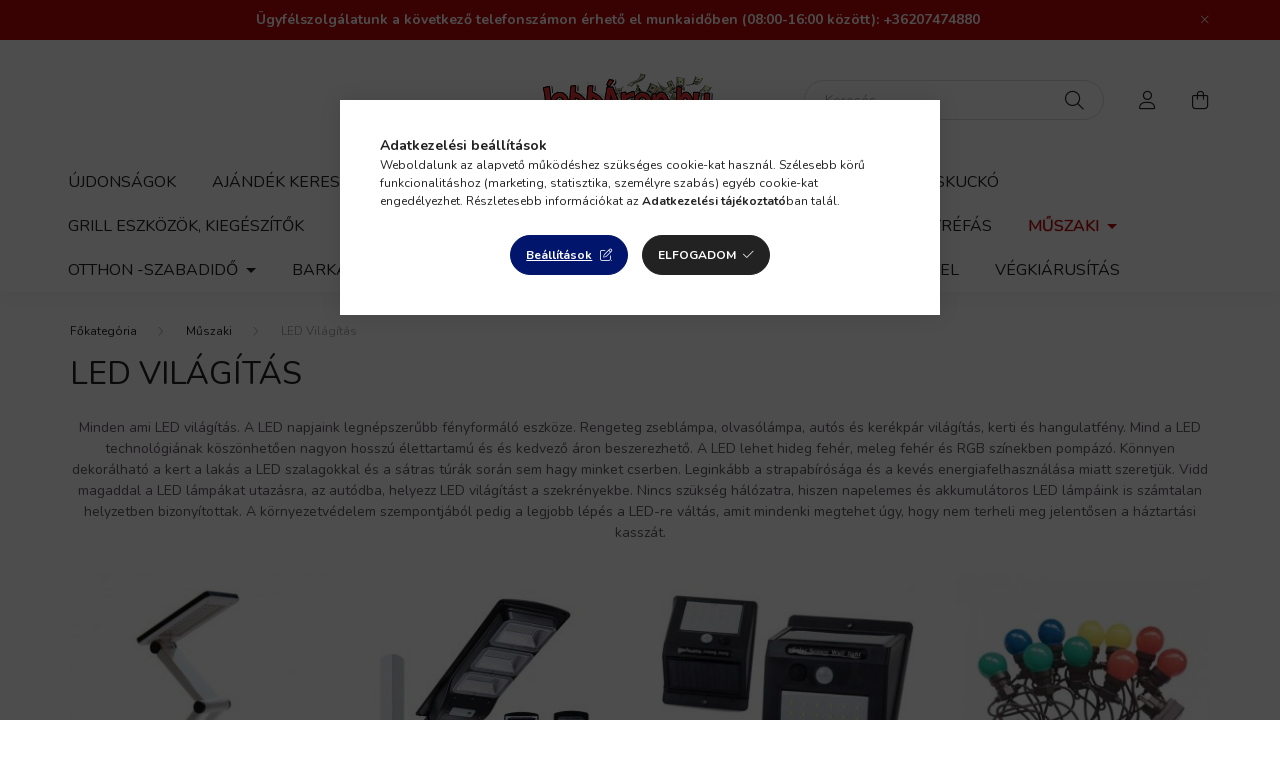

--- FILE ---
content_type: text/html; charset=UTF-8
request_url: https://jobbaron.hu/Muszaki-LED-vilagitas
body_size: 21864
content:
<!DOCTYPE html>
<html lang="hu">
    <head>
        <meta charset="utf-8">
<meta name="keywords" content="LED Világítás, Műszaki, JobbÁron.hu">
<meta name="description" content="[description], Műszaki, [category_main], JobbÁron.hu">
<meta name="robots" content="index, follow">
<meta http-equiv="X-UA-Compatible" content="IE=Edge">
<meta property="og:site_name" content="JobbÁron.hu" />
<meta property="og:title" content="LED Világítás - Műszaki - JobbÁron.hu">
<meta property="og:description" content="[description], Műszaki, [category_main], JobbÁron.hu">
<meta property="og:type" content="website">
<meta property="og:url" content="https://jobbaron.hu/Muszaki-LED-vilagitas">
<meta property="og:image" content="https://jobbaron.hu/shop_ordered/98433/pic/JobbAron_hu_webaruhaz.jpg">
<meta name="facebook-domain-verification" content="el11cen32eb8xppopv4x98rbogioym">
<meta name="google-site-verification" content="crZacna7cFg5mnPspa4y119wCPtsfAQCLpzX4Rdr_wA">
<meta name="dc.title" content="LED Világítás - Műszaki - JobbÁron.hu">
<meta name="dc.description" content="[description], Műszaki, [category_main], JobbÁron.hu">
<meta name="dc.publisher" content="JobbÁron.hu">
<meta name="dc.language" content="hu">
<meta name="theme-color" content="#787878">
<meta name="msapplication-TileColor" content="#787878">
<meta name="mobile-web-app-capable" content="yes">
<meta name="apple-mobile-web-app-capable" content="yes">
<meta name="MobileOptimized" content="320">
<meta name="HandheldFriendly" content="true">

<title>LED Világítás - Műszaki - JobbÁron.hu</title>


<script>
var service_type="shop";
var shop_url_main="https://jobbaron.hu";
var actual_lang="hu";
var money_len="0";
var money_thousend=" ";
var money_dec=",";
var shop_id=98433;
var unas_design_url="https:"+"/"+"/"+"jobbaron.hu"+"/"+"!common_design"+"/"+"base"+"/"+"002001"+"/";
var unas_design_code='002001';
var unas_base_design_code='2000';
var unas_design_ver=4;
var unas_design_subver=4;
var unas_shop_url='https://jobbaron.hu';
var responsive="yes";
var config_plus=new Array();
config_plus['product_tooltip']=1;
config_plus['cart_redirect']=1;
config_plus['money_type']='Ft';
config_plus['money_type_display']='Ft';
var lang_text=new Array();

var UNAS = UNAS || {};
UNAS.shop={"base_url":'https://jobbaron.hu',"domain":'jobbaron.hu',"username":'jobbaron.unas.hu',"id":98433,"lang":'hu',"currency_type":'Ft',"currency_code":'HUF',"currency_rate":'1',"currency_length":0,"base_currency_length":0,"canonical_url":'https://jobbaron.hu/Muszaki-LED-vilagitas'};
UNAS.design={"code":'002001',"page":'cat'};
UNAS.api_auth="c4fc99b5617eac4fac96be35f0348e52";
UNAS.customer={"email":'',"id":0,"group_id":0,"without_registration":0};
UNAS.shop["category_id"]="949837";
UNAS.shop["only_private_customer_can_purchase"] = false;
 

UNAS.text = {
    "button_overlay_close": `Bezár`,
    "popup_window": `Felugró ablak`,
    "list": `lista`,
    "updating_in_progress": `frissítés folyamatban`,
    "updated": `frissítve`,
    "is_opened": `megnyitva`,
    "is_closed": `bezárva`,
    "deleted": `törölve`,
    "consent_granted": `hozzájárulás megadva`,
    "consent_rejected": `hozzájárulás elutasítva`,
    "field_is_incorrect": `mező hibás`,
    "error_title": `Hiba!`,
    "product_variants": `termék változatok`,
    "product_added_to_cart": `A termék a kosárba került`,
    "product_added_to_cart_with_qty_problem": `A termékből csak [qty_added_to_cart] [qty_unit] került kosárba`,
    "product_removed_from_cart": `A termék törölve a kosárból`,
    "reg_title_name": `Név`,
    "reg_title_company_name": `Cégnév`,
    "number_of_items_in_cart": `Kosárban lévő tételek száma`,
    "cart_is_empty": `A kosár üres`,
    "cart_updated": `A kosár frissült`
};



UNAS.text["delete_from_favourites"]= `Törlés a kedvencek közül`;
UNAS.text["add_to_favourites"]= `Kedvencekhez`;






window.lazySizesConfig=window.lazySizesConfig || {};
window.lazySizesConfig.loadMode=1;
window.lazySizesConfig.loadHidden=false;

window.dataLayer = window.dataLayer || [];
function gtag(){dataLayer.push(arguments)};
gtag('js', new Date());
</script>

<script src="https://jobbaron.hu/!common_packages/jquery/jquery-3.2.1.js?mod_time=1683104288"></script>
<script src="https://jobbaron.hu/!common_packages/jquery/plugins/migrate/migrate.js?mod_time=1683104288"></script>
<script src="https://jobbaron.hu/!common_packages/jquery/plugins/autocomplete/autocomplete.js?mod_time=1751452520"></script>
<script src="https://jobbaron.hu/!common_packages/jquery/plugins/tools/overlay/overlay.js?mod_time=1753784914"></script>
<script src="https://jobbaron.hu/!common_packages/jquery/plugins/tools/toolbox/toolbox.expose.js?mod_time=1724313744"></script>
<script src="https://jobbaron.hu/!common_packages/jquery/plugins/lazysizes/lazysizes.min.js?mod_time=1683104288"></script>
<script src="https://jobbaron.hu/!common_packages/jquery/own/shop_common/exploded/common.js?mod_time=1764831093"></script>
<script src="https://jobbaron.hu/!common_packages/jquery/own/shop_common/exploded/common_overlay.js?mod_time=1754986322"></script>
<script src="https://jobbaron.hu/!common_packages/jquery/own/shop_common/exploded/common_shop_popup.js?mod_time=1754991412"></script>
<script src="https://jobbaron.hu/!common_packages/jquery/own/shop_common/exploded/page_product_list.js?mod_time=1725525511"></script>
<script src="https://jobbaron.hu/!common_packages/jquery/own/shop_common/exploded/function_favourites.js?mod_time=1725525511"></script>
<script src="https://jobbaron.hu/!common_packages/jquery/own/shop_common/exploded/function_recommend.js?mod_time=1751452520"></script>
<script src="https://jobbaron.hu/!common_packages/jquery/own/shop_common/exploded/function_param_filter.js?mod_time=1764233415"></script>
<script src="https://jobbaron.hu/!common_packages/jquery/own/shop_common/exploded/function_infinite_scroll.js?mod_time=1758625002"></script>
<script src="https://jobbaron.hu/!common_packages/jquery/plugins/hoverintent/hoverintent.js?mod_time=1683104288"></script>
<script src="https://jobbaron.hu/!common_packages/jquery/own/shop_tooltip/shop_tooltip.js?mod_time=1753441723"></script>
<script src="https://jobbaron.hu/!common_packages/jquery/plugins/waypoints/waypoints-4.0.0.js?mod_time=1683104288"></script>
<script src="https://jobbaron.hu/!common_packages/jquery/plugins/responsive_menu/responsive_menu-unas.js?mod_time=1683104288"></script>
<script src="https://jobbaron.hu/!common_design/base/002000/main.js?mod_time=1753356622"></script>
<script src="https://jobbaron.hu/!common_packages/jquery/plugins/flickity/v3/flickity.pkgd.min.js?mod_time=1753784914"></script>
<script src="https://jobbaron.hu/!common_packages/jquery/plugins/toastr/toastr.min.js?mod_time=1683104288"></script>
<script src="https://jobbaron.hu/!common_packages/jquery/plugins/tippy/popper-2.4.4.min.js?mod_time=1683104288"></script>
<script src="https://jobbaron.hu/!common_packages/jquery/plugins/tippy/tippy-bundle.umd.min.js?mod_time=1683104288"></script>

<link href="https://jobbaron.hu/temp/shop_98433_43fcf6e036182c29dbe02e37d6fff286.css?mod_time=1766922898" rel="stylesheet" type="text/css">

<link href="https://jobbaron.hu/Muszaki-LED-vilagitas" rel="canonical">
<link href="https://jobbaron.hu/shop_ordered/98433/design_pic/favicon.ico" rel="shortcut icon">
<script>
        var google_consent=1;
    
        gtag('consent', 'default', {
           'ad_storage': 'denied',
           'ad_user_data': 'denied',
           'ad_personalization': 'denied',
           'analytics_storage': 'denied',
           'functionality_storage': 'denied',
           'personalization_storage': 'denied',
           'security_storage': 'granted'
        });

    
        gtag('consent', 'update', {
           'ad_storage': 'denied',
           'ad_user_data': 'denied',
           'ad_personalization': 'denied',
           'analytics_storage': 'denied',
           'functionality_storage': 'denied',
           'personalization_storage': 'denied',
           'security_storage': 'granted'
        });

        </script>
    <script async src="https://www.googletagmanager.com/gtag/js?id=G-V3BTLGSCSF"></script>    <script>
    gtag('config', 'G-V3BTLGSCSF');

        </script>
        <script>
    var google_analytics=1;

    		gtag("event", "view_category", { 'title':"LED Világítás",'non_interaction': true });
           </script>
           <script>
        gtag('config', 'AW-10790197287',{'allow_enhanced_conversions':true});
                </script>
                <script>
                       gtag('config', 'AW-10800840783');
                </script>
            <script>
        var google_ads=1;

                gtag('event','remarketing', {
            'ecomm_pagetype': 'category'        });
            </script>
    	<script>
	/* <![CDATA[ */
	$(document).ready(function() {
       $(document).bind("contextmenu",function(e) {
            return false;
       });
	});
	/* ]]> */
	</script>
		<script>
	/* <![CDATA[ */
	var omitformtags=["input", "textarea", "select"];
	omitformtags=omitformtags.join("|");
		
	function disableselect(e) {
		if (omitformtags.indexOf(e.target.tagName.toLowerCase())==-1) return false;
		if (omitformtags.indexOf(e.target.tagName.toLowerCase())==2) return false;
	}
		
	function reEnable() {
		return true;
	}
		
	if (typeof document.onselectstart!="undefined") {
		document.onselectstart=new Function ("return false");
	} else {
		document.onmousedown=disableselect;
		document.onmouseup=reEnable;
	}
	/* ]]> */
	</script>
	
    <script>
    var facebook_pixel=1;
    /* <![CDATA[ */
        !function(f,b,e,v,n,t,s){if(f.fbq)return;n=f.fbq=function(){n.callMethod?
            n.callMethod.apply(n,arguments):n.queue.push(arguments)};if(!f._fbq)f._fbq=n;
            n.push=n;n.loaded=!0;n.version='2.0';n.queue=[];t=b.createElement(e);t.async=!0;
            t.src=v;s=b.getElementsByTagName(e)[0];s.parentNode.insertBefore(t,s)}(window,
                document,'script','//connect.facebook.net/en_US/fbevents.js');

        fbq('init', '1346499519129436');
                fbq('track', 'PageView', {}, {eventID:'PageView.aVIEo1DepIwhB77ZsoD4ywABO3Q'});
        
        $(document).ready(function() {
            $(document).on("addToCart", function(event, product_array){
                facebook_event('AddToCart',{
					content_name: product_array.name,
					content_category: product_array.category,
					content_ids: [product_array.sku],
					contents: [{'id': product_array.sku, 'quantity': product_array.qty}],
					content_type: 'product',
					value: product_array.price,
					currency: 'HUF'
				}, {eventID:'AddToCart.' + product_array.event_id});
            });

            $(document).on("addToFavourites", function(event, product_array){
                facebook_event('AddToWishlist', {
                    content_ids: [product_array.sku],
                    content_type: 'product'
                }, {eventID:'AddToFavourites.' + product_array.event_id});
            });
        });

    /* ]]> */
    </script>
<script>
(function(i,s,o,g,r,a,m){i['BarionAnalyticsObject']=r;i[r]=i[r]||function(){
    (i[r].q=i[r].q||[]).push(arguments)},i[r].l=1*new Date();a=s.createElement(o),
    m=s.getElementsByTagName(o)[0];a.async=1;a.src=g;m.parentNode.insertBefore(a,m)
})(window, document, 'script', 'https://pixel.barion.com/bp.js', 'bp');
                    
bp('init', 'addBarionPixelId', 'BP-cqPWdbccMR-A6');
</script>
<noscript><img height='1' width='1' style='display:none' alt='' src='https://pixel.barion.com/a.gif?__ba_pixel_id=BP-cqPWdbccMR-A6&ev=contentView&noscript=1'/></noscript>
<script>
$(document).ready(function () {
     UNAS.onGrantConsent(function(){
         bp('consent', 'grantConsent');
     });
     
     UNAS.onRejectConsent(function(){
         bp('consent', 'rejectConsent');
     });

     var contentViewProperties = {
         'name': $('title').html(),
         'contentType': 'Page',
         'id': 'https://jobbaron.hu/Muszaki-LED-vilagitas',
     }
     bp('track', 'contentView', contentViewProperties);

     UNAS.onAddToCart(function(event,params){
         var variant = '';
         if (typeof params.variant_list1!=='undefined') variant+=params.variant_list1;
         if (typeof params.variant_list2!=='undefined') variant+='|'+params.variant_list2;
         if (typeof params.variant_list3!=='undefined') variant+='|'+params.variant_list3;
         var addToCartProperties = {
             'contentType': 'Product',
             'currency': 'HUF',
             'id': params.sku,
             'name': params.name,
             'quantity': parseFloat(params.qty_add),
             'totalItemPrice': params.qty*params.price,
             'unit': params.unit,
             'unitPrice': parseFloat(params.price),
             'category': params.category,
             'variant': variant
         };
         bp('track', 'addToCart', addToCartProperties);
     });

     UNAS.onClickProduct(function(event,params){
         UNAS.getProduct(function(result) {
             if (result.name!=undefined) {
                 var clickProductProperties  = {
                     'contentType': 'Product',
                     'currency': 'HUF',
                     'id': params.sku,
                     'name': result.name,
                     'unit': result.unit,
                     'unitPrice': parseFloat(result.unit_price),
                     'quantity': 1
                 }
                 bp('track', 'clickProduct', clickProductProperties );
             }
         },params);
     });

UNAS.onRemoveFromCart(function(event,params){
     bp('track', 'removeFromCart', {
         'contentType': 'Product',
         'currency': 'HUF',
         'id': params.sku,
         'name': params.name,
         'quantity': params.qty,
         'totalItemPrice': params.price * params.qty,
         'unit': params.unit,
         'unitPrice': parseFloat(params.price),
         'list': 'BasketPage'
     });
});
     var categorySelectionProperties = {         'id': '977184|949837',
         'name': 'LED Világítás',
         'category': 'Műszaki|LED Világítás',
         'contentType': 'Page',
         'list': 'SearchPage',
     }
     bp('track', 'categorySelection', categorySelectionProperties);


});
</script><script>
    (function(){
        mktr_key = "QFCDY7HD";
        var mktr = document.createElement("script"); mktr.async = true; mktr.src = "https://t.themarketer.com/t/j/" + mktr_key;
        var s = document.getElementsByTagName("script")[0]; s.parentNode.insertBefore(mktr,s);})();
    window.dataLayer = window.dataLayer || [];
</script>
<!-- themarketer_com - when category page is viewed -->
<script>
    dataLayer.push({
        event: "__sm__view_category",
        "category": "Műszaki|LED Világítás"
    });
</script>
<!-- themarketer_com - when product is added to the cart -->
<script>
    $(document).on("addToCart", function(event, product_array){
        var act_full_variant_name="";
        if(product_array["variant_list1"]!=undefined){
            act_full_variant_name=product_array["variant_list1"];
        }
        if(product_array["variant_list2"]!=undefined){
            if(act_full_variant_name!="") act_full_variant_name+="-";
            act_full_variant_name+=product_array["variant_list2"];
        }
        if(product_array["variant_list3"]!=undefined){
            if(act_full_variant_name!="") act_full_variant_name+="-";
            act_full_variant_name+=product_array["variant_list3"];
        }
        if(act_full_variant_name==""){
            dataLayer.push({
                event: "__sm__add_to_cart",
                "product_id": product_array["master_key"],
                "quantity": product_array["qty"],
                "variation": false
            });
        } else {
            dataLayer.push({
                event: "__sm__add_to_cart",
                "product_id": product_array["master_key"],
                "quantity": product_array["qty"],
                "variation": {
                    "id": product_array["sku"],
                    "sku": product_array["sku"]
                }
            });
        }
    });
</script>
<!-- themarketer_com - when product is removed from the cart -->
<script>
  $(document).on("removeFromCart", function(event, data){
     var act_full_variant_name="";
     if (data.variant_1_value != ""){
        act_full_variant_name=data.variant_1_value;
     }
     if (data.variant_2_value != ""){
        act_full_variant_name=data.variant_2_value;
     }
     if (data.variant_3_value != ""){
        act_full_variant_name=data.variant_3_value;
     }
    if(act_full_variant_name==""){
        dataLayer.push({
            event: "__sm__remove_from_cart",
            "product_id": data.master_key,
            "quantity": data.qty,
            "variation": false
        });
    } else {
        dataLayer.push({
            event: "__sm__remove_from_cart",
            "product_id": data.master_key,
            "quantity": data.qty,
            "variation": {
                "id": data.master_key,
                "sku": data.sku
            }
        });
    }
  });
</script>
<!-- themarketer_com - when product is added to wishlist -->
<script>
    $(document).on("addToFavourites", function(event, product_array){
        var act_full_variant_name="";
        if(product_array["variant_list1"]!=undefined){
            act_full_variant_name=product_array["variant_list1"];
        }
        if(product_array["variant_list2"]!=undefined){
            if(act_full_variant_name!="") act_full_variant_name+="-";
            act_full_variant_name+=product_array["variant_list2"];
        }
        if(product_array["variant_list3"]!=undefined){
            if(act_full_variant_name!="") act_full_variant_name+="-";
            act_full_variant_name+=product_array["variant_list3"];
        }
        if(act_full_variant_name==""){
            dataLayer.push({
                event: "__sm__add_to_wishlist",
                "product_id": product_array["master_key"],
                "variation": false
            });
        } else {
            dataLayer.push({
                event: "__sm__add_to_wishlist",
                "product_id": product_array["master_key"],
                "variation": {
                    id: product_array["master_key"],
                    sku: product_array["sku"]
                }
            });
        }
    });
</script>
<!-- themarketer_com - when product is added to wishlist -->
<script>
    $(document).on("removeFromFavourites", function(event, product_array){
        var act_full_variant_name="";
        if(product_array["variant_list1"]!=undefined){
            act_full_variant_name=product_array["variant_list1"];
        }
        if(product_array["variant_list2"]!=undefined){
            if(act_full_variant_name!="") act_full_variant_name+="-";
            act_full_variant_name+=product_array["variant_list2"];
        }
        if(product_array["variant_list3"]!=undefined){
            if(act_full_variant_name!="") act_full_variant_name+="-";
            act_full_variant_name+=product_array["variant_list3"];
        }
        if(act_full_variant_name==""){
            dataLayer.push({
                event: "__sm__remove_from_wishlist",
                "product_id": product_array["master_key"],
                "variation": false
            });
        } else {
            dataLayer.push({
                event: "__sm__remove_from_wishlist",
                "product_id": product_array["master_key"],
                "variation": {
                    id: product_array["master_key"],
                    sku: product_array["sku"]
                }
            });
        }
    });
</script>


	<script>
		(function(c,l,a,r,i,t,y){
			c[a]=c[a]||function(){(c[a].q=c[a].q||[]).push(arguments)};
			t=l.createElement(r);t.async=1;t.src="https://www.clarity.ms/tag/"+i;
			y=l.getElementsByTagName(r)[0];y.parentNode.insertBefore(t,y);
		})(window, document, "clarity", "script", "q4n0cbrbb4");
		UNAS.onGrantConsent(function(){
		    window.clarity("consent")
		});
	</script>


        <meta content="width=device-width, initial-scale=1.0" name="viewport" />
        <link rel="preconnect" href="https://fonts.gstatic.com">
        <link rel="preload" href="https://fonts.googleapis.com/css2?family=Nunito:wght@400;700&display=swap" as="style" />
        <link rel="stylesheet" href="https://fonts.googleapis.com/css2?family=Nunito:wght@400;700&display=swap" media="print" onload="this.media='all'">
        <noscript>
            <link rel="stylesheet" href="https://fonts.googleapis.com/css2?family=Nunito:wght@400;700&display=swap" />
        </noscript>
        
        
        
        
        

        
        
        
                    
            
            
            
            
            
            
            
                
        
        
    </head>

                
                
    
    
    
    
    <body class='design_ver4 design_subver1 design_subver2 design_subver3 design_subver4' id="ud_shop_cat">
    
    <div id="image_to_cart" style="display:none; position:absolute; z-index:100000;"></div>
<div class="overlay_common overlay_warning" id="overlay_cart_add"></div>
<script>$(document).ready(function(){ overlay_init("cart_add",{"onBeforeLoad":false}); });</script>
<div class="overlay_common overlay_dialog" id="overlay_save_filter"></div>
<script>$(document).ready(function(){ overlay_init("save_filter",{"closeOnEsc":true,"closeOnClick":true}); });</script>
<div id="overlay_login_outer"></div>	
	<script>
	$(document).ready(function(){
	    var login_redir_init="";

		$("#overlay_login_outer").overlay({
			onBeforeLoad: function() {
                var login_redir_temp=login_redir_init;
                if (login_redir_act!="") {
                    login_redir_temp=login_redir_act;
                    login_redir_act="";
                }

									$.ajax({
						type: "GET",
						async: true,
						url: "https://jobbaron.hu/shop_ajax/ajax_popup_login.php",
						data: {
							shop_id:"98433",
							lang_master:"hu",
                            login_redir:login_redir_temp,
							explicit:"ok",
							get_ajax:"1"
						},
						success: function(data){
							$("#overlay_login_outer").html(data);
							if (unas_design_ver >= 5) $("#overlay_login_outer").modal('show');
							$('#overlay_login1 input[name=shop_pass_login]').keypress(function(e) {
								var code = e.keyCode ? e.keyCode : e.which;
								if(code.toString() == 13) {		
									document.form_login_overlay.submit();		
								}	
							});	
						}
					});
								},
			top: 50,
			mask: {
	color: "#000000",
	loadSpeed: 200,
	maskId: "exposeMaskOverlay",
	opacity: 0.7
},
			closeOnClick: (config_plus['overlay_close_on_click_forced'] === 1),
			onClose: function(event, overlayIndex) {
				$("#login_redir").val("");
			},
			load: false
		});
		
			});
	function overlay_login() {
		$(document).ready(function(){
			$("#overlay_login_outer").overlay().load();
		});
	}
	function overlay_login_remind() {
        if (unas_design_ver >= 5) {
            $("#overlay_remind").overlay().load();
        } else {
            $(document).ready(function () {
                $("#overlay_login_outer").overlay().close();
                setTimeout('$("#overlay_remind").overlay().load();', 250);
            });
        }
	}

    var login_redir_act="";
    function overlay_login_redir(redir) {
        login_redir_act=redir;
        $("#overlay_login_outer").overlay().load();
    }
	</script>  
	<div class="overlay_common overlay_info" id="overlay_remind"></div>
<script>$(document).ready(function(){ overlay_init("remind",[]); });</script>

	<script>
    	function overlay_login_error_remind() {
		$(document).ready(function(){
			load_login=0;
			$("#overlay_error").overlay().close();
			setTimeout('$("#overlay_remind").overlay().load();', 250);	
		});
	}
	</script>  
	<div class="overlay_common overlay_info" id="overlay_newsletter"></div>
<script>$(document).ready(function(){ overlay_init("newsletter",[]); });</script>

<script>
function overlay_newsletter() {
    $(document).ready(function(){
        $("#overlay_newsletter").overlay().load();
    });
}
</script>
<div class="overlay_common overlay_error" id="overlay_script"></div>
<script>$(document).ready(function(){ overlay_init("script",[]); });</script>
    <script>
    $(document).ready(function() {
        $.ajax({
            type: "GET",
            url: "https://jobbaron.hu/shop_ajax/ajax_stat.php",
            data: {master_shop_id:"98433",get_ajax:"1"}
        });
    });
    </script>
    

    <div id="container" class="page_shop_cat_949837 filter-not-exists">
                        <div class="js-element nanobar js-nanobar" data-element-name="header_text_section_1">
        <div class="container">
            <div class="header_text_section_1 nanobar__inner ">
                                    <p style="text-align: center;"><strong>Ügyfélszolgálatunk a következő telefonszámon érhető el munkaidőben (08:00-16:00 között): +36207474880 </strong></p>
                                <button type="button" class="btn nanobar__btn-close" onclick="closeNanobar(this,'header_text_section_1_hide','session','--nanobar-height');" aria-label="Bezár" title="Bezár">
                    <span class="icon--close"></span>
                </button>
            </div>
        </div>
    </div>
    <script>
        $(document).ready(function() {
            root.style.setProperty('--nanobar-height', getHeight($(".js-nanobar")) + "px");
        });
    </script>
    

        <header class="header js-header">
            <div class="header-inner js-header-inner">
                <div class="container">
                    <div class="row gutters-5 flex-nowrap justify-content-center align-items-center py-3 py-lg-5">
                        <div class="header__left col">
                            <div class="header__left-inner d-flex align-items-center">
                                <button type="button" class="hamburger__btn dropdown--btn d-lg-none" id="hamburger__btn" aria-label="hamburger button" data-btn-for=".hamburger__dropdown">
                                    <span class="hamburger__btn-icon icon--hamburger"></span>
                                </button>
                                
                                
                                
                            </div>
                        </div>

                            <div id="header_logo_img" class="js-element logo col-auto flex-shrink-1" data-element-name="header_logo">
        <div class="header_logo-img-container">
            <div class="header_logo-img-wrapper">
                                                <a href="https://jobbaron.hu/">                    <picture>
                                                <source media="(max-width: 575.98px)" srcset="https://jobbaron.hu/!common_design/custom/jobbaron.unas.hu/element/layout_hu_header_logo-260x60_1_small.png?time=1634250826 174w, https://jobbaron.hu/!common_design/custom/jobbaron.unas.hu/element/layout_hu_header_logo-260x60_1_small_retina.png?time=1634250826 348w" sizes="174px"/>
                                                <source srcset="https://jobbaron.hu/!common_design/custom/jobbaron.unas.hu/element/layout_hu_header_logo-260x60_1_default.png?time=1634250826 1x, https://jobbaron.hu/!common_design/custom/jobbaron.unas.hu/element/layout_hu_header_logo-260x60_1_default_retina.png?time=1634250826 2x" />
                        <img                              src="https://jobbaron.hu/!common_design/custom/jobbaron.unas.hu/element/layout_hu_header_logo-260x60_1_default.png?time=1634250826"                             
                             alt="JobbÁron.hu                        "/>
                    </picture>
                    </a>                                        </div>
        </div>
    </div>


                        <div class="header__right col">
                            <div class="header__right-inner d-flex align-items-center justify-content-end">
                                <div class="search-box browser-is-chrome">
    <div class="search-box__inner position-relative ml-auto js-search" id="box_search_content">
        <form name="form_include_search" id="form_include_search" action="https://jobbaron.hu/shop_search.php" method="get">
            <div class="box-search-group mb-0">
                <input data-stay-visible-breakpoint="992" name="search" id="box_search_input" value="" pattern=".{3,100}"
                       title="Hosszabb kereső kifejezést írjon be!" aria-label="Keresés" placeholder="Keresés" type="text" maxlength="100"
                       class="ac_input form-control js-search-input" autocomplete="off" required                >
                <div class="search-box__search-btn-outer input-group-append" title='Keresés'>
                    <button class="search-btn" aria-label="Keresés">
                        <span class="search-btn-icon icon--search"></span>
                    </button>
                    <button type="button" onclick="$('.js-search-smart-autocomplete').addClass('is-hidden');$(this).addClass('is-hidden');" class='search-close-btn text-right d-lg-none is-hidden' aria-label="">
                        <span class="search-close-btn-icon icon--close"></span>
                    </button>
                </div>
                <div class="search__loading">
                    <div class="loading-spinner--small"></div>
                </div>
            </div>
            <div class="search-box__mask"></div>
        </form>
        <div class="ac_results"></div>
    </div>
</div>
<script>
    $(document).ready(function(){
       $(document).on('smartSearchCreate smartSearchOpen smartSearchHasResult', function(e){
           if (e.type !== 'smartSearchOpen' || (e.type === 'smartSearchOpen' && $('.js-search-smart-autocomplete').children().length > 0)) {
               $('.search-close-btn').removeClass('is-hidden');
           }
       });
       $(document).on('smartSearchClose smartSearchEmptyResult', function(){
           $('.search-close-btn').addClass('is-hidden');
       });
       $(document).on('smartSearchInputLoseFocus', function(){
           if ($('.js-search-smart-autocomplete').length>0) {
               setTimeout(function () {
                   let height = $(window).height() - ($('.js-search-smart-autocomplete').offset().top - $(window).scrollTop()) - 20;
                   $('.search-smart-autocomplete').css('max-height', height + 'px');
               }, 300);
           }
       });
    });
</script>


                                                    <button type="button" class="profile__btn js-profile-btn dropdown--btn d-none d-lg-block" id="profile__btn" data-orders="https://jobbaron.hu/shop_order_track.php" aria-label="profile button" data-btn-for=".profile__dropdown">
            <span class="profile__btn-icon icon--head"></span>
        </button>
            
                                <button class="cart-box__btn dropdown--btn js-cart-box-loaded-by-ajax" aria-label="cart button" type="button" data-btn-for=".cart-box__dropdown">
                                    <span class="cart-box__btn-icon icon--cart">
                                            <span id="box_cart_content" class="cart-box">            </span>
                                    </span>
                                </button>
                            </div>
                        </div>
                    </div>
                </div>
                                <nav class="navbar d-none d-lg-flex navbar-expand navbar-light">
                    <div class="container">
                        <ul class="navbar-nav mx-auto js-navbar-nav">
                                        <li class="nav-item spec-item js-nav-item-new">
                    <a class="nav-link" href="https://jobbaron.hu/ujdonsagok" >
                    Újdonságok
                    </a>

            </li>
    <li class="nav-item dropdown js-nav-item-121465">
                    <a class="nav-link dropdown-toggle" href="https://jobbaron.hu/ajandek-kereso"  role="button" data-toggle="dropdown" aria-haspopup="true" aria-expanded="false">
                    AJÁNDÉK KERESŐ
                    </a>

        			<ul class="dropdown-menu fade-up dropdown--cat dropdown--level-1">
            <li class="nav-item-684607">
            <a class="dropdown-item" href="https://jobbaron.hu/ajandek-kereso-Ajandek-otletek-karacsonyra" >Ajándék ötletek karácsonyra
                        </a>
        </li>
            <li class="nav-item-917711">
            <a class="dropdown-item" href="https://jobbaron.hu/Ajandekotletek-szerelmeseknek-paroknak" >Ajándékötletek szerelmeseknek, pároknak
                        </a>
        </li>
            <li class="nav-item-196596">
            <a class="dropdown-item" href="https://jobbaron.hu/ajandek-kereso-Ajandek-otletek-ferfiaknak" >Ajándék ötletek férfiaknak
                        </a>
        </li>
            <li class="nav-item-151308">
            <a class="dropdown-item" href="https://jobbaron.hu/ajandek-kereso-Ajandek-otletek-noknek" >Ajándék ötletek nőknek
                        </a>
        </li>
            <li class="nav-item-991049">
            <a class="dropdown-item" href="https://jobbaron.hu/ajandek-kereso-ajandekotlet-gyerekeknek" >Ajándékötlet gyerekeknek
                        </a>
        </li>
            <li class="nav-item-331293">
            <a class="dropdown-item" href="https://jobbaron.hu/ajandek-kereso-ujevi-fogadalmak" >Újévi fogadalmak
                        </a>
        </li>
            <li class="nav-item-371003">
            <a class="dropdown-item" href="https://jobbaron.hu/ajandek-kereso-Egyedi-nevre-szolo-ajandek" >Egyedi, névre szóló ajándék termékek
                        </a>
        </li>
            <li class="nav-item-842250">
            <a class="dropdown-item" href="https://jobbaron.hu/ajandek-kereso-Szuletesnapi-nevnapi-ajandekok" >Születésnapi, névnapi ajándékok
                        </a>
        </li>
            <li class="nav-item-611743">
            <a class="dropdown-item" href="https://jobbaron.hu/ajandek-kereso-Halloween" >Halloween
                        </a>
        </li>
    
    
    </ul>


            </li>
    <li class="nav-item dropdown js-nav-item-735178">
                    <a class="nav-link dropdown-toggle" href="https://jobbaron.hu/dd"  role="button" data-toggle="dropdown" aria-haspopup="true" aria-expanded="false">
                    Karácsonyi dekorációk
                    </a>

        			<ul class="dropdown-menu fade-up dropdown--cat dropdown--level-1">
            <li class="nav-item-934378">
            <a class="dropdown-item" href="https://jobbaron.hu/ajandek-kereso-Ajandek-otletek-karacsonyra-fenyfuzer" >Fényfüzér
                        </a>
        </li>
            <li class="nav-item-737312">
            <a class="dropdown-item" href="https://jobbaron.hu/Ajandek-kereso-Ajandek-otletek-Karacsonyra-Vilagito-dekor" >Világító dekor
                        </a>
        </li>
            <li class="nav-item-527706">
            <a class="dropdown-item" href="https://jobbaron.hu/ajandek-kereso-Ajandek-otletek-karacsonyra-karacsaonyfa-diszel" >Karácsonyfa díszek
                        </a>
        </li>
            <li class="nav-item-551766">
            <a class="dropdown-item" href="https://jobbaron.hu/Ajandek-kereso-Ajandek-otletek-Karacsonyra-dekoraciok" >Dekoráció
                        </a>
        </li>
    
    
    </ul>


            </li>
    <li class="nav-item js-nav-item-110157">
                    <a class="nav-link" href="https://jobbaron.hu/Airfryer-kiegeszitok" >
                    Airfryer kiegészítők
                    </a>

            </li>
    <li class="nav-item js-nav-item-694235">
                    <a class="nav-link" href="https://jobbaron.hu/Cirmoskucko" >
                    Cirmoskuckó
                    </a>

            </li>
    <li class="nav-item js-nav-item-200348">
                    <a class="nav-link" href="https://jobbaron.hu/Grill-eszkozok-kiegeszitok" >
                    Grill eszközök, kiegészítők
                    </a>

            </li>
    <li class="nav-item dropdown js-nav-item-914593">
                    <a class="nav-link dropdown-toggle" href="https://jobbaron.hu/Cukrasz-eszkozok-kiegeszitok"  role="button" data-toggle="dropdown" aria-haspopup="true" aria-expanded="false">
                    Cukrász eszközök, kiegészítők
                    </a>

        			<ul class="dropdown-menu fade-up dropdown--cat dropdown--level-1">
            <li class="nav-item-813139">
            <a class="dropdown-item" href="https://jobbaron.hu/Csokolade-es-bonbon-keszites" >Csokoládé, és bonbon készítés
                        </a>
        </li>
            <li class="nav-item-625204">
            <a class="dropdown-item" href="https://jobbaron.hu/Tortakeretek" >Tortakeretek
                        </a>
        </li>
            <li class="nav-item-298738">
            <a class="dropdown-item" href="https://jobbaron.hu/Torta-kellekek" >Torta kellékek
                        </a>
        </li>
            <li class="nav-item-374532">
            <a class="dropdown-item" href="https://jobbaron.hu/Habkartyak-simitok" >Habkártyák, simítók
                        </a>
        </li>
            <li class="nav-item-949447">
            <a class="dropdown-item" href="https://jobbaron.hu/Diszito-kellekek" >Díszítő kellékek
                        </a>
        </li>
            <li class="nav-item-473912">
            <a class="dropdown-item" href="https://jobbaron.hu/Habzsakok" >Habzsákok
                        </a>
        </li>
            <li class="nav-item-170814">
            <a class="dropdown-item" href="https://jobbaron.hu/Papir-termekek" >Papír termékek
                        </a>
        </li>
            <li class="nav-item-686352">
            <a class="dropdown-item" href="https://jobbaron.hu/Szilikon-termekek" >Szilikon termékek
                        </a>
        </li>
            <li class="nav-item-149370">
            <a class="dropdown-item" href="https://jobbaron.hu/Sutipecsetek" >Sütipecsétek
                        </a>
        </li>
            <li class="nav-item-775653">
            <a class="dropdown-item" href="https://jobbaron.hu/Kiszurok-formak" >Kiszúrók, formák
                        </a>
        </li>
    
        <li>
        <a class="dropdown-item nav-item__all-cat" href="https://jobbaron.hu/Cukrasz-eszkozok-kiegeszitok">További kategóriák</a>
    </li>
    
    </ul>


            </li>
    <li class="nav-item dropdown js-nav-item-267050">
                    <a class="nav-link dropdown-toggle" href="https://jobbaron.hu/Konyhai-eszkozok"  role="button" data-toggle="dropdown" aria-haspopup="true" aria-expanded="false">
                    Konyhai eszközök
                    </a>

        			<ul class="dropdown-menu fade-up dropdown--cat dropdown--level-1">
            <li class="nav-item-797311">
            <a class="dropdown-item" href="https://jobbaron.hu/Konyhai-kutyuk-edenyek" >Edények
                        </a>
        </li>
            <li class="nav-item-324404">
            <a class="dropdown-item" href="https://jobbaron.hu/Tepsik" >Tepsik
                        </a>
        </li>
            <li class="nav-item-929289">
            <a class="dropdown-item" href="https://jobbaron.hu/sct/929289/Konyhai-rendszerezo" >Konyhai rendszerező
                        </a>
        </li>
            <li class="nav-item-958077">
            <a class="dropdown-item" href="https://jobbaron.hu/Konyhai-kutyuk-konyhafiok" >Konyhafiók
                        </a>
        </li>
            <li class="nav-item-973500">
            <a class="dropdown-item" href="https://jobbaron.hu/Konyhai-kutyuk-Fozes-Sutes" >Főzés - Sütés
                        </a>
        </li>
            <li class="nav-item-559762">
            <a class="dropdown-item" href="https://jobbaron.hu/Konyhai-eszkozok-Suto-formak" >Sütő formák
                        </a>
        </li>
            <li class="nav-item-642797">
            <a class="dropdown-item" href="https://jobbaron.hu/Konyhai-eszkozok-Kave-Tea" >Kávé - Tea
                        </a>
        </li>
            <li class="nav-item-848736">
            <a class="dropdown-item" href="https://jobbaron.hu/Konyhai-kutyuk-Bogre-pohar" >Bögre, pohár
                        </a>
        </li>
            <li class="nav-item-822890">
            <a class="dropdown-item" href="https://jobbaron.hu/Konyhai-kutyuk-Grillezes" >Grillezés
                        </a>
        </li>
            <li class="nav-item-599575">
            <a class="dropdown-item" href="https://jobbaron.hu/Konyhai-kutyuk-konyha-divat" >Konyha divat
                        </a>
        </li>
    
        <li>
        <a class="dropdown-item nav-item__all-cat" href="https://jobbaron.hu/Konyhai-eszkozok">További kategóriák</a>
    </li>
    
    </ul>


            </li>
    <li class="nav-item js-nav-item-429201">
                    <a class="nav-link" href="https://jobbaron.hu/Vicces-trefas" >
                    Vicces, tréfás 
                    </a>

            </li>
    <li class="nav-item dropdown js-nav-item-977184">
                    <a class="nav-link dropdown-toggle" href="https://jobbaron.hu/Muszaki"  role="button" data-toggle="dropdown" aria-haspopup="true" aria-expanded="false">
                    Műszaki
                    </a>

        			<ul class="dropdown-menu fade-up dropdown--cat dropdown--level-1">
            <li class="nav-item-949837">
            <a class="dropdown-item" href="https://jobbaron.hu/Muszaki-LED-vilagitas" >LED Világítás
                        </a>
        </li>
    
    
    </ul>


            </li>
    <li class="nav-item dropdown js-nav-item-872365">
                    <a class="nav-link dropdown-toggle" href="https://jobbaron.hu/otthon-szabadido"  role="button" data-toggle="dropdown" aria-haspopup="true" aria-expanded="false">
                    Otthon -Szabadidő
                    </a>

        			<ul class="dropdown-menu fade-up dropdown--cat dropdown--level-1">
            <li class="nav-item-623224">
            <a class="dropdown-item" href="https://jobbaron.hu/Otthon-Szabadido-Parti-cuccok" >Parti cuccok
                        </a>
        </li>
            <li class="nav-item-258705">
            <a class="dropdown-item" href="https://jobbaron.hu/Otthon-Szabadido-Kert" >Kert
                        </a>
        </li>
            <li class="nav-item-828631">
            <a class="dropdown-item" href="https://jobbaron.hu/Otthon-Szabadido-Otthon" >Otthon
                        </a>
        </li>
            <li class="nav-item-774491">
            <a class="dropdown-item" href="https://jobbaron.hu/Furdoszoba" >Fürdőszoba
                        </a>
        </li>
            <li class="nav-item-604475">
            <a class="dropdown-item" href="https://jobbaron.hu/Otthon-Szabadido-Toll-Ceruza-Filc" >Toll - Ceruza - Filc
                        </a>
        </li>
            <li class="nav-item-675688">
            <a class="dropdown-item" href="https://jobbaron.hu/Otthon-Szabadido-Dekoracio" >Dekoráció
                        </a>
        </li>
            <li class="nav-item-475700">
            <a class="dropdown-item" href="https://jobbaron.hu/Otthon-Szabadido-Egeszseg" >Egészség
                        </a>
        </li>
            <li class="nav-item-846916">
            <a class="dropdown-item" href="https://jobbaron.hu/Otthon-Szabadido-Szabadido" >Szabadidő
                        </a>
        </li>
    
    
    </ul>


            </li>
    <li class="nav-item dropdown js-nav-item-435349">
                    <a class="nav-link dropdown-toggle" href="https://jobbaron.hu/Barkacsolas-szerszam"  role="button" data-toggle="dropdown" aria-haspopup="true" aria-expanded="false">
                    Barkácsolás, szerszám
                    </a>

        			<ul class="dropdown-menu fade-up dropdown--cat dropdown--level-1">
            <li class="nav-item-598041">
            <a class="dropdown-item" href="https://jobbaron.hu/Barkacsolas-szerszam-ragasztastechnika" >Ragasztástechnika 
                        </a>
        </li>
    
    
    </ul>


            </li>
    <li class="nav-item js-nav-item-556639">
                    <a class="nav-link" href="https://jobbaron.hu/Labtorlok" >
                    Lábtörlők 
                    </a>

            </li>
    <li class="nav-item js-nav-item-914145">
                    <a class="nav-link" href="https://jobbaron.hu/Parnahuzatok-kedvezmennyel" >
                    Párnahuzatok kedvezménnyel
                    </a>

            </li>
    <li class="nav-item js-nav-item-459272">
                    <a class="nav-link" href="https://jobbaron.hu/vegkiarusitas" >
                    Végkiárusítás
                    </a>

            </li>

    
                                    
    
                        </ul>
                    </div>
                </nav>

                <script>
                    $(document).ready(function () {
                                                    $('.nav-item.dropdown').hoverIntent({
                                over: function () {
                                    handleCloseDropdowns();
                                    var thisNavLink = $('> .nav-link', this);
                                    var thisNavItem = thisNavLink.parent();
                                    var thisDropdownMenu = thisNavItem.find('.dropdown-menu');
                                    var thisNavbarNav = $('.js-navbar-nav');

                                    /*remove is-opened class form the rest menus (cat+plus)*/
                                    thisNavbarNav.find('.show').not(thisNavItem).removeClass('show');
                                    thisNavLink.attr('aria-expanded','true');
                                    thisNavItem.addClass('show');
                                    thisDropdownMenu.addClass('show');
                                },
                                out: function () {
                                    handleCloseDropdowns();
                                    var thisNavLink = $('> .nav-link', this);
                                    var thisNavItem = thisNavLink.parent();
                                    var thisDropdownMenu = thisNavItem.find('.dropdown-menu');

                                    /*remove is-opened class form the rest menus (cat+plus)*/
                                    thisNavLink.attr('aria-expanded','false');
                                    thisNavItem.removeClass('show');
                                    thisDropdownMenu.removeClass('show');
                                },
                                interval: 100,
                                sensitivity: 10,
                                timeout: 250
                            });
                                            });
                </script>
                            </div>
        </header>
                <main class="main main--with-boxes">
        <nav id="breadcrumb" aria-label="breadcrumb">
                <div class="container">
                                <ol class="breadcrumb level-2">
                <li class="breadcrumb-item">
                                        <a class="breadcrumb-item breadcrumb-item--home" href="https://jobbaron.hu/fo-kategoria" aria-label="Főkategória" title="Főkategória"></a>
                                    </li>
                                <li class="breadcrumb-item">
                                        <a class="breadcrumb-item" href="https://jobbaron.hu/Muszaki">Műszaki</a>
                                    </li>
                                <li class="breadcrumb-item">
                                        <span class="breadcrumb-item active" aria-current="page">LED Világítás</span>
                                    </li>
                            </ol>
            <script>
                $("document").ready(function(){
                                        $(".js-nav-item-977184").addClass("active");
                                        $(".js-nav-item-949837").addClass("active");
                                    });
            </script>
                    </div>
            </nav>
    <div class="container">
        <div class="row">
                    
    
            <div class="rest-content-col col px-0">
                <div class="main__title">
    <div class="container">
        <h1 class="main-title">LED Világítás</h1>
    </div>
</div>

                
    <script>
        let cat_art_list_filter_loaded = 0;

        function cat_art_list_page(temp, get_filter, page) {
            if (typeof get_filter === "undefined") {
                get_filter = "";
            }

            get_filter = get_filter.replace("\\\\", "\\");

            let loadContentHere = $("#page_cat_artlist");
            let target_top = 0;
            let target_offset = undefined;

            if (loadContentHere.length > 0) {
                target_offset = loadContentHere.offset();
                target_top = target_offset.top - 40;

                loadContentHere.html('<div class="page_content_ajax"></div>');
            }

            if (page == -1) {
                page = ((window.location.hash.indexOf('#page')!=-1) ? window.location.hash.replace('#page', '') : 1);
            }

            if (page > 1) {
                if (window.location.hash != 'page' + page) window.location.hash = 'page' + page;
            } else {
                //if (window.location.hash.indexOf('#page')!=-1 && window.location.hash!='') window.location.hash = ''
            }

            if (typeof page === 'undefined') page = 1;

            if ($(document).scrollTop() > target_top) {
                $('html, body').animate({scrollTop: target_top}, 300);
            }

            if (!cat_art_list_filter_loaded) {
                $('#box_container_shop_filter .js-box-content').addClass('loading').html('<div class="box_content_ajax"></div>');
            }

            load_filter_box_content(false, page, get_filter);
        }

        function load_filter_box_content(prefix, page, filter) {
            let urlParams = new URLSearchParams(window.location.search);
            let loadContentHere = $("#page_cat_artlist");
            let filterBoxChecking = $(".js-ajax-filter-box-checking");
            let filterBoxCheckingForce = $(".js-ajax-filter-box-checking-force");
            let productListChecking = $(".js-ajax-product-list-checking");
            let filterBoxWrapper = $("#box_container_shop_filter");
            let ajax_filter = "";

                        ajax_filter = filter;
            
            $.ajax({
                type: 'GET',
                                async: true,
                url: 'https://jobbaron.hu/Muszaki-LED-vilagitas',
                data: {
                    action: 'cat_art_list',
                    ajax: 1,
                    prefix: prefix,
                                                                                page: page,
                    cat_art_list_filter_loaded: cat_art_list_filter_loaded
                },
                success: function (cat_art_list_result) {
                                        if ($.trim(cat_art_list_result) == '') {
                        loadContentHere.addClass("d-none");
                        if (productListChecking.length > 0) {
                            productListChecking.addClass('product-list-content-not-exists');
                        }
                    } else {
                        loadContentHere.html(cat_art_list_result)
                        if (productListChecking.length > 0) {
                            productListChecking.addClass('product-list-content-exists');
                        }
                                            }
                                    }
            });
        }

                $(document).ready(function () {
            cat_art_list_page(0, '', -1);
        });
            </script>
<div id="page_cat_content" class="page_content cat--type-1">
    
        <section class="custom-content custom-content-top">
        <div class="container">
                        <div class="read-more">
                <div class="read-more__content page_txt"><p style="text-align: center;">Minden ami LED világítás. A LED napjaink legnépszerűbb fényformáló eszköze. Rengeteg zseblámpa, olvasólámpa, autós és kerékpár világítás, kerti és hangulatfény. Mind a LED technológiának köszönhetően nagyon hosszú élettartamú és és kedvező áron beszerezhető. A LED lehet hideg fehér, meleg fehér és RGB színekben pompázó. Könnyen dekorálható a kert a lakás a LED szalagokkal és a sátras túrák során sem hagy minket cserben. Leginkább a strapabírósága és a kevés energiafelhasználása miatt szeretjük. Vidd magaddal a LED lámpákat utazásra, az autódba, helyezz LED világítást a szekrényekbe. Nincs szükség hálózatra, hiszen napelemes és akkumulátoros LED lámpáink is számtalan helyzetben bizonyítottak. A környezetvédelem szempontjából pedig a legjobb lépés a LED-re váltás, amit mindenki megtehet úgy, hogy nem terheli meg jelentősen a háztartási kasszát.</p></div>
                <button class="read-more__btn btn btn-text" type="button">Tovább</button>
            </div>
                    </div>
    </section>
    
    
    
    <section class="categories">
        <div class="container">
            <div class="row gutters-5 gutters-md-10 gutters-xl-20">
                                                        <div class="col-6 col-sm-4 col-lg-3 col-xxl-custom-5 col-xxxl-2 normal-categories__col mb-5">
                    <div class='normal-category h-100 normal-category-870643'>
                                                <div class='normal-category__img-wrap text-center product-img-wrapper position-relative'>
                            <a class="normal-category__pic-url" href="https://jobbaron.hu/Muszaki-LED-Vilagitas-Belteri"  title="Beltéri">
                                <img class="normal-category__pic lazyload product-img" width="264" height="264" src="https://jobbaron.hu/main_pic/space.gif" data-src="https://jobbaron.hu/img/98433/catpic_870643/264x264,r/870643.jpg?time=1634046067" data-srcset="https://jobbaron.hu/img/98433/catpic_870643/528x528,r/870643.jpg?time=1634046067 2x" alt="Beltéri">
                                <div class="loading-spinner"></div>
                            </a>
                        </div>
                        <a class="normal-category__link" href="https://jobbaron.hu/Muszaki-LED-Vilagitas-Belteri" >
                            <div class="normal-category__name mt-3 text-center font-s font-md-m">
                                Beltéri                             </div>
                        </a>
                    </div>
                </div>
                                <div class="col-6 col-sm-4 col-lg-3 col-xxl-custom-5 col-xxxl-2 normal-categories__col mb-5">
                    <div class='normal-category h-100 normal-category-349097'>
                                                <div class='normal-category__img-wrap text-center product-img-wrapper position-relative'>
                            <a class="normal-category__pic-url" href="https://jobbaron.hu/Muszaki-LED-Vilagitas-kulteri"  title="Kültéri">
                                <img class="normal-category__pic lazyload product-img" width="264" height="264" src="https://jobbaron.hu/main_pic/space.gif" data-src="https://jobbaron.hu/img/98433/catpic_349097/264x264,r/349097.jpg?time=1634046218" data-srcset="https://jobbaron.hu/img/98433/catpic_349097/528x528,r/349097.jpg?time=1634046218 2x" alt="Kültéri">
                                <div class="loading-spinner"></div>
                            </a>
                        </div>
                        <a class="normal-category__link" href="https://jobbaron.hu/Muszaki-LED-Vilagitas-kulteri" >
                            <div class="normal-category__name mt-3 text-center font-s font-md-m">
                                Kültéri                             </div>
                        </a>
                    </div>
                </div>
                                <div class="col-6 col-sm-4 col-lg-3 col-xxl-custom-5 col-xxxl-2 normal-categories__col mb-5">
                    <div class='normal-category h-100 normal-category-276462'>
                                                <div class='normal-category__img-wrap text-center product-img-wrapper position-relative'>
                            <a class="normal-category__pic-url" href="https://jobbaron.hu/Muszaki-LED-Vilagitas-Napelemes"  title="Napelemes">
                                <img class="normal-category__pic lazyload product-img" width="264" height="264" src="https://jobbaron.hu/main_pic/space.gif" data-src="https://jobbaron.hu/img/98433/catpic_276462/264x264,r/276462.jpg?time=1634045929" data-srcset="https://jobbaron.hu/img/98433/catpic_276462/528x528,r/276462.jpg?time=1634045929 2x" alt="Napelemes">
                                <div class="loading-spinner"></div>
                            </a>
                        </div>
                        <a class="normal-category__link" href="https://jobbaron.hu/Muszaki-LED-Vilagitas-Napelemes" >
                            <div class="normal-category__name mt-3 text-center font-s font-md-m">
                                Napelemes                             </div>
                        </a>
                    </div>
                </div>
                                <div class="col-6 col-sm-4 col-lg-3 col-xxl-custom-5 col-xxxl-2 normal-categories__col mb-5">
                    <div class='normal-category h-100 normal-category-100448'>
                                                <div class='normal-category__img-wrap text-center product-img-wrapper position-relative'>
                            <a class="normal-category__pic-url" href="https://jobbaron.hu/Muszaki-LED-Vilagitas-Dekoracios-fenyek"  title="Dekorációs fények">
                                <img class="normal-category__pic lazyload product-img" width="264" height="264" src="https://jobbaron.hu/main_pic/space.gif" data-src="https://jobbaron.hu/img/98433/catpic_100448/264x264,r/100448.jpg?time=1634045574" data-srcset="https://jobbaron.hu/img/98433/catpic_100448/475x475,r/100448.jpg?time=1634045574 1.8x" alt="Dekorációs fények">
                                <div class="loading-spinner"></div>
                            </a>
                        </div>
                        <a class="normal-category__link" href="https://jobbaron.hu/Muszaki-LED-Vilagitas-Dekoracios-fenyek" >
                            <div class="normal-category__name mt-3 text-center font-s font-md-m">
                                Dekorációs fények                             </div>
                        </a>
                    </div>
                </div>
                                        </div>
            <div class="line-separator my-0"></div>        </div>
    </section>

    
        <section class="category-product-list">
        <div class="container">
            
            <div id="page_cat_artlist">
                
            </div>
        </div>
    </section>
    
    </div>
<script>
    $(document).ready(function(){
        $('.read-more:not(.is-processed)').each(readMoreOpener);
    });
</script>

            </div>
        </div>
    </div>
</main>


                <footer>
            <div class="footer">
                <div class="footer-container container-max-xxl">
                    <div class="footer__navigation">
                        <div class="row gutters-10">
                            <nav class="footer__nav footer__nav-1 col-6 col-lg-3 mb-5 mb-lg-3">    <div class="js-element footer_v2_menu_1" data-element-name="footer_v2_menu_1">
                    <div class="footer__header h5">
                Oldaltérkép
            </div>
                                        <ul>
<li><a href="https://jobbaron.hu/sct/0/">Termék kategóriák</a></li>
<li><a href="https://jobbaron.hu/">Főoldal</a></li>
<li><a href="https://jobbaron.hu/sitemap.xml" target="_blank" class="post_link" rel="noopener">Sitemap</a></li>
</ul>
<p><a href="https://jobbaron.hu/fogyaszto-barat"><img src="https://jobbaron.hu/shop_ordered/98433/pic/fogyaszto_barat_jelveny_final_250_a.png" width="75" height="75" alt="" /></a>  </p>
            </div>

</nav>
                            <nav class="footer__nav footer__nav-2 col-6 col-lg-3 mb-5 mb-lg-3">    <div class="js-element footer_v2_menu_2" data-element-name="footer_v2_menu_2">
                    <div class="footer__header h5">
                Vásárlói fiók
            </div>
                                        <ul>
<li><a href="javascript:overlay_login();">Belépés</a></li>
<li><a href="https://jobbaron.hu/shop_reg.php">Regisztráció</a></li>
<li><a href="https://jobbaron.hu/shop_order_track.php">Profilom</a></li>
<li><a href="https://jobbaron.hu/shop_cart.php">Kosár</a></li>
<li><a href="https://jobbaron.hu/shop_order_track.php?tab=favourites">Kedvenceim</a></li>
</ul>
            </div>

</nav>
                            <nav class="footer__nav footer__nav-3 col-6 col-lg-3 mb-5 mb-lg-3">    <div class="js-element footer_v2_menu_3" data-element-name="footer_v2_menu_3">
                    <div class="footer__header h5">
                Információk
            </div>
                                        <ul>
<li><a href="https://jobbaron.hu/shop_help.php?tab=terms">Általános szerződési feltételek</a></li>
<li><a href="https://jobbaron.hu/shop_help.php?tab=privacy_policy">Adatkezelési tájékoztató</a></li>
<li><a href="https://jobbaron.hu/shop_contact.php?tab=payment">Fizetés</a></li>
<li><a href="https://jobbaron.hu/shop_contact.php?tab=shipping">Szállítás</a></li>
<li><a href="https://jobbaron.hu/shop_contact.php">Elérhetőségek</a></li>
<li><a href="https://jobbaron.hu/shop_contact.php">Üzemeltető</a><br /><br /><br /></li>
</ul>
            </div>

</nav>
                            <nav class="footer__nav footer__nav-4 col-6 col-lg-3 mb-5 mb-lg-3">
                                    <div class="js-element footer_v2_menu_4" data-element-name="footer_v2_menu_4">
                    <div class="footer__header h5">
                BEMUTATKOZÁS
            </div>
                                        <p style="text-align: justify;">Webáruházunk mögött kizárólag magyar tulajdonosok állnak. Termékkínálatunkban fokozottan figyelünk a termékek jó minőségére, tartósságára. Csak olyan termékeket tudunk jó szívvel kínálni, amiket mi magunk is szívesen megvásárolnánk. Árainkat mindig úgy alakítjuk ki, hogy a vevőink elégedettek legyenek. Kövess minket a FaceBookon! Iratkozz fel hírlevelünkre! Legyen neked is a kedvenced Jobb Áron! <em>Marosán Zoltán Imre EV, Adószám: 41469871-2-33; </em></p>
            </div>


                                <div class="footer_social footer_v2_social">
                                    <ul class="footer__list d-flex list--horizontal">
                                                    <li class="js-element footer_v2_social-list-item" data-element-name="footer_v2_social"><p><a href="https://www.facebook.com/JobbAron.hu/" target="_blank" rel="noopener">FaceBook</a></p></li>
            <li class="js-element footer_v2_social-list-item" data-element-name="footer_v2_social"><p><a href="https://instagram.com" target="_blank" rel="noopener">instagram</a></p></li>
            <li class="js-element footer_v2_social-list-item" data-element-name="footer_v2_social"><p><a href="https://youtube.com" target="_blank" rel="noopener">youtube</a></p></li>
    

                                        <li><button type="button" class="cookie-alert__btn-open btn btn-text icon--cookie" id="cookie_alert_close" onclick="cookie_alert_action(0,-1)" title="Adatkezelési beállítások"></button></li>
                                    </ul>
                                </div>
                            </nav>
                        </div>
                    </div>
                </div>
                
            </div>

            <div class="partners">
                <div class="partners__container container d-flex flex-wrap align-items-center justify-content-center">
                    <div class="partner__box d-inline-flex flex-wrap align-items-center justify-content-center my-3">
        <div class="partner__item m-2">
                <div id="box_partner_arukereso" style="background:#FFF; width:130px; margin:0 auto; padding:3px 0 1px;">
<!-- ÁRUKERESŐ.HU CODE - PLEASE DO NOT MODIFY THE LINES BELOW -->
<div style="background:transparent; text-align:center; padding:0; margin:0 auto; width:120px">
<a title="Árukereső.hu" href="https://www.arukereso.hu/" style="display: flex;border:0; padding:0;margin:0 0 2px 0;" target="_blank"><svg viewBox="0 0 374 57"><style type="text/css">.ak1{fill:#0096FF;}.ak3{fill:#FF660A;}</style><path class="ak1" d="m40.4 17.1v24.7c0 4.7 1.9 6.7 6.5 6.7h1.6v7h-1.6c-8.2 0-12.7-3.1-13.9-9.5-2.9 6.1-8.5 10.2-15.3 10.2-10.3 0-17.7-8.6-17.7-19.9s7.4-19.9 17.3-19.9c7.3 0 12.8 4.7 15.2 11.8v-11.1zm-20.5 31.8c7.3 0 12.6-5.4 12.6-12.6 0-7.3-5.2-12.7-12.6-12.7-6.5 0-11.8 5.4-11.8 12.7 0 7.2 5.3 12.6 11.8 12.6zm3.3-48.8h8.8l-8.8 12h-8z"></path><path class="ak1" d="m53.3 17.1h7.9v10.1c2.7-9.6 8.8-11.9 15-10.4v7.5c-8.4-2.3-15 2.1-15 9.4v21.7h-7.9z"></path><path class="ak1" d="m89.2 17.1v22.5c0 5.6 4 9.4 9.6 9.4 5.4 0 9.5-3.8 9.5-9.4v-22.5h7.9v22.5c0 9.9-7.4 16.7-17.4 16.7-10.1 0-17.5-6.8-17.5-16.7v-22.5z"></path><path class="ak1" d="m132.6 55.5h-7.9v-55.5h7.9v35.1l16.2-17.9h9.9l-14.8 16 17.7 22.3h-10l-13-16.5-6 6.4z"></path><path class="ak1" d="m181.2 16.4c12.3 0 21.1 10 19.7 22.6h-31.7c1.1 6.1 6 10.4 12.6 10.4 5 0 9.1-2.6 11.3-6.8l6.6 2.9c-3.3 6.3-9.7 10.7-18.1 10.7-11.5 0-20.3-8.6-20.3-19.9-0.1-11.3 8.5-19.9 19.9-19.9zm11.7 16.4c-1.3-5.5-5.7-9.6-11.8-9.6-5.8 0-10.4 4-11.8 9.6z"></path><path class="ak1" d="m208.5 17.1h7.9v10.1c2.7-9.6 8.8-11.9 15-10.4v7.5c-8.4-2.3-15 2.1-15 9.4v21.7h-7.9z"></path><path class="ak1" d="m252.4 16.4c12.3 0 21.1 10 19.7 22.6h-31.7c1.1 6.1 6 10.4 12.6 10.4 5 0 9.1-2.6 11.3-6.8l6.6 2.9c-3.3 6.3-9.7 10.7-18.1 10.7-11.5 0-20.3-8.6-20.3-19.9s8.6-19.9 19.9-19.9zm11.8 16.4c-1.3-5.5-5.7-9.6-11.8-9.6-5.8 0-10.4 4-11.8 9.6z"></path><path class="ak1" d="m293.7 49.8c5 0 8.3-2.2 8.3-5.2 0-8.8-23.5-1.6-23.5-16.6 0-6.7 6.4-11.6 15.1-11.6 8.8 0 14.5 4.3 15.7 10.9l-7.9 1.7c-0.6-4-3.4-6.2-7.8-6.2-4.2 0-7.2 2-7.2 4.9 0 8.5 23.5 1.4 23.5 16.9 0 6.8-7.1 11.7-16.3 11.7s-15.1-4.3-16.3-10.9l7.9-1.7c0.8 4 3.7 6.1 8.5 6.1z"></path><path class="ak1" d="m335.4 16.4c11.5 0 20.3 8.6 20.3 19.9 0 11.2-8.8 19.9-20.3 19.9s-20.3-8.6-20.3-19.9 8.8-19.9 20.3-19.9zm0 32.5c7 0 12.2-5.4 12.2-12.6 0-7.3-5.2-12.7-12.2-12.7-6.9 0-12.2 5.4-12.2 12.7 0 7.2 5.3 12.6 12.2 12.6zm-3.6-48.8h7.9l-8.8 12h-7.2zm13.4 0h8l-8.9 12h-7.2z"></path><path class="ak3" d="m369 46.2c2.7 0 4.9 2.2 4.9 4.9s-2.2 4.9-4.9 4.9-4.9-2.2-4.9-4.9c-0.1-2.6 2.2-4.9 4.9-4.9zm-4-46.2h7.9v40h-7.9z"></path></svg></a>
<a title="Árukereső.hu" style="line-height:16px;font-size: 11px; font-family: Arial, Verdana; color: #000" href="https://www.arukereso.hu/" target="_blank">Árukereső.hu</a>
</div>
<!-- ÁRUKERESŐ.HU CODE END -->
</div>

            </div>
        <div class="partner__item m-2">
                <a href="https://www.argep.hu" target="_blank" title="argep.hu" >
            <img class="partner__img lazyload"  alt="argep.hu" width="120" height="40"
                 src="https://jobbaron.hu/main_pic/space.gif" data-src="https://jobbaron.hu/!common_design/own/image/logo/partner/logo_partner_frame_argep_hu.jpg" data-srcset="https://jobbaron.hu/!common_design/own/image/logo/partner/logo_partner_frame_argep_hu-2x.jpg 2x"
                 style="width:120px;max-height:40px;"
           >
        </a>
            </div>
        <div class="partner__item m-2">
                <a href="https://olcsobbat.hu" target="_blank" title="olcsobbat.hu" >
            <img class="partner__img lazyload"  alt="olcsobbat.hu" width="120" height="40"
                 src="https://jobbaron.hu/main_pic/space.gif" data-src="https://jobbaron.hu/!common_design/own/image/logo/partner/logo_partner_frame_olcsobbat_hu.jpg" data-srcset="https://jobbaron.hu/!common_design/own/image/logo/partner/logo_partner_frame_olcsobbat_hu-2x.jpg 2x"
                 style="width:120px;max-height:40px;"
           >
        </a>
            </div>
        <div class="partner__item m-2">
                <a href="https://kirakat.hu" target="_blank" title="kirakat.hu"  rel="nofollow">
            <img class="partner__img lazyload"  alt="kirakat.hu" width="120" height="40"
                 src="https://jobbaron.hu/main_pic/space.gif" data-src="https://jobbaron.hu/!common_design/own/image/logo/partner/logo_partner_frame_kirakat_hu.jpg" data-srcset="https://jobbaron.hu/!common_design/own/image/logo/partner/logo_partner_frame_kirakat_hu-2x.jpg 2x"
                 style="width:120px;max-height:40px;"
           >
        </a>
            </div>
        <div class="partner__item m-2">
                <a href="https://topseller.hu/legyen-a-partnerunk" target="_blank" title="Topseller"><img src="https://jobbaron.hu/!common_design/own/image/logo_partner_trans_topseller_hu.png" alt="Topseller"   /></a>
            </div>
    </div>







                    <div class="checkout__box d-inline-flex flex-wrap align-items-center justify-content-center my-3 text-align-center" >
        <div class="checkout__item m-2">
                <a href="https://jobbaron.hu/Fizetes"  class="checkout__link" rel="nofollow noopener">
                    <img class="checkout__img lazyload" title="mypos_eu" alt="mypos_eu"
                 src="https://jobbaron.hu/main_pic/space.gif" data-src="https://jobbaron.hu/!common_design/own/image/logo/checkout/logo_checkout_mypos_eu_box.png" data-srcset="https://jobbaron.hu/!common_design/own/image/logo/checkout/logo_checkout_mypos_eu_box-2x.png 2x"
                 width="95" height="40"
                 style="width:95px;max-height:40px;"
            >
                </a>
            </div>
        <div class="checkout__item m-2">
                <a href="https://www.barion.com/" target="_blank" class="checkout__link" rel="nofollow noopener">
                    <img class="checkout__img lazyload" title="A kényelmes és biztonságos online fizetést a Barion Payment Zrt. biztosítja, MNB engedély száma: H-EN-I-1064/2013. Bankkártya adatai áruházunkhoz nem jutnak el." alt="A kényelmes és biztonságos online fizetést a Barion Payment Zrt. biztosítja, MNB engedély száma: H-EN-I-1064/2013. Bankkártya adatai áruházunkhoz nem jutnak el."
                 src="https://jobbaron.hu/main_pic/space.gif" data-src="https://jobbaron.hu/!common_design/own/image/logo/checkout/logo_checkout_barion_com_box.png" data-srcset="https://jobbaron.hu/!common_design/own/image/logo/checkout/logo_checkout_barion_com_box-2x.png 2x"
                 width="432" height="40"
                 style="width:432px;max-height:40px;"
            >
                </a>
            </div>
    </div>
                    
                </div>
            </div>
        </footer>
        
                            <div class="hamburger__dropdown dropdown--content fade-up" data-content-for=".profile__btn" data-content-direction="left">
                <div class="hamburger__btn-close btn-close" data-close-btn-for=".hamburger__btn, .hamburger__dropdown"></div>
                <div class="hamburger__dropdown-inner d-flex flex-column h-100">
                                            <div class="row gutters-5 mb-5">
                <div class="col-auto">
                    <div class="login-box__head-icon icon--head my-1"></div>
                </div>
                <div class="col-auto">
                    <a class="btn btn-primary btn-block my-1" href="https://jobbaron.hu/shop_login.php">Belépés</a>
                </div>
                <div class="col-auto">
                    <a class="btn btn-outline-primary btn-block my-1" href="https://jobbaron.hu/shop_reg.php?no_reg=0">Regisztráció</a>
                </div>
            </div>
            
                    <div id="responsive_cat_menu"><div id="responsive_cat_menu_content"><script>var responsive_menu='$(\'#responsive_cat_menu ul\').responsive_menu({ajax_type: "GET",ajax_param_str: "cat_key|aktcat",ajax_url: "https://jobbaron.hu/shop_ajax/ajax_box_cat.php",ajax_data: "master_shop_id=98433&lang_master=hu&get_ajax=1&type=responsive_call&box_var_name=shop_cat&box_var_already=no&box_var_responsive=yes&box_var_scroll_top=no&box_var_section=content&box_var_highlight=yes&box_var_type=normal&box_var_multilevel_id=responsive_cat_menu",menu_id: "responsive_cat_menu",scroll_top: "no"});'; </script><div class="responsive_menu"><div class="responsive_menu_nav"><div class="responsive_menu_navtop"><div class="responsive_menu_back "></div><div class="responsive_menu_title ">&nbsp;</div><div class="responsive_menu_close "></div></div><div class="responsive_menu_navbottom"></div></div><div class="responsive_menu_content"><ul style="display:none;"><li><a href="https://jobbaron.hu/ujdonsagok" class="text_small">Újdonságok</a></li><li><div class="next_level_arrow"></div><span class="ajax_param">121465|949837</span><a href="https://jobbaron.hu/ajandek-kereso" class="text_small has_child resp_clickable" onclick="return false;">AJÁNDÉK KERESŐ</a></li><li><div class="next_level_arrow"></div><span class="ajax_param">735178|949837</span><a href="https://jobbaron.hu/dd" class="text_small has_child resp_clickable" onclick="return false;">Karácsonyi dekorációk</a></li><li><span class="ajax_param">110157|949837</span><a href="https://jobbaron.hu/Airfryer-kiegeszitok" class="text_small resp_clickable" onclick="return false;">Airfryer kiegészítők</a></li><li><span class="ajax_param">694235|949837</span><a href="https://jobbaron.hu/Cirmoskucko" class="text_small resp_clickable" onclick="return false;">Cirmoskuckó</a></li><li><span class="ajax_param">200348|949837</span><a href="https://jobbaron.hu/Grill-eszkozok-kiegeszitok" class="text_small resp_clickable" onclick="return false;">Grill eszközök, kiegészítők</a></li><li><div class="next_level_arrow"></div><span class="ajax_param">914593|949837</span><a href="https://jobbaron.hu/Cukrasz-eszkozok-kiegeszitok" class="text_small has_child resp_clickable" onclick="return false;">Cukrász eszközök, kiegészítők</a></li><li><div class="next_level_arrow"></div><span class="ajax_param">267050|949837</span><a href="https://jobbaron.hu/Konyhai-eszkozok" class="text_small has_child resp_clickable" onclick="return false;">Konyhai eszközök</a></li><li><span class="ajax_param">429201|949837</span><a href="https://jobbaron.hu/Vicces-trefas" class="text_small resp_clickable" onclick="return false;">Vicces, tréfás </a></li><li class="active_menu"><div class="next_level_arrow"></div><span class="ajax_param">977184|949837</span><a href="https://jobbaron.hu/Muszaki" class="text_small has_child resp_clickable" onclick="return false;">Műszaki</a></li><li><div class="next_level_arrow"></div><span class="ajax_param">872365|949837</span><a href="https://jobbaron.hu/otthon-szabadido" class="text_small has_child resp_clickable" onclick="return false;">Otthon -Szabadidő</a></li><li><div class="next_level_arrow"></div><span class="ajax_param">435349|949837</span><a href="https://jobbaron.hu/Barkacsolas-szerszam" class="text_small has_child resp_clickable" onclick="return false;">Barkácsolás, szerszám</a></li><li><span class="ajax_param">556639|949837</span><a href="https://jobbaron.hu/Labtorlok" class="text_small resp_clickable" onclick="return false;">Lábtörlők </a></li><li><span class="ajax_param">914145|949837</span><a href="https://jobbaron.hu/Parnahuzatok-kedvezmennyel" class="text_small resp_clickable" onclick="return false;">Párnahuzatok kedvezménnyel</a></li><li><span class="ajax_param">459272|949837</span><a href="https://jobbaron.hu/vegkiarusitas" class="text_small resp_clickable" onclick="return false;">Végkiárusítás</a></li></ul></div></div></div></div>

                    
                    <div class="d-flex">
                        
                        
                    </div>
                </div>
            </div>

                                <div class="profile__dropdown dropdown--content fade-up" data-content-for=".profile__btn" data-content-direction="right">
            <div class="profile__btn-close btn-close" data-close-btn-for=".profile__btn, .profile__dropdown"></div>
                            <div class="profile__header mb-4 h5">Belépés</div>
                <div class='login-box__loggedout-container'>
                    <form name="form_login" action="https://jobbaron.hu/shop_logincheck.php" method="post"><input name="file_back" type="hidden" value="/Muszaki-LED-vilagitas"><input type="hidden" name="login_redir" value="" id="login_redir">
                    <div class="login-box__form-inner">
                        <div class="form-group login-box__input-field form-label-group">
                            <input name="shop_user_login" id="shop_user_login" aria-label="Email" placeholder='Email' type="text" maxlength="100" class="form-control" spellcheck="false" autocomplete="email" autocapitalize="off">
                            <label for="shop_user_login">Email</label>
                        </div>
                        <div class="form-group login-box__input-field form-label-group">
                            <input name="shop_pass_login" id="shop_pass_login" aria-label="Jelszó" placeholder="Jelszó" type="password" maxlength="100" class="form-control" spellcheck="false" autocomplete="current-password" autocapitalize="off">
                            <label for="shop_pass_login">Jelszó</label>
                        </div>
                        <div class="form-group">
                            <button type="submit" class="btn btn-primary btn-block">Belép</button>
                        </div>
                        <div class="form-group">
                            <button type="button" class="login-box__remind-btn btn btn-text" onclick="overlay_login_remind();">Elfelejtettem a jelszavamat</button>
                        </div>
                    </div>

                    </form>

                    <div class="line-separator"></div>

                    <div class="login-box__other-buttons">
                        <div class="form-group">
                            <a class="login-box__reg-btn btn btn-block btn-outline-primary" href="https://jobbaron.hu/shop_reg.php?no_reg=0">Regisztráció</a>
                        </div>
                                                <div class="login-box__social-group form-group mb-0">
                            <div class="row gutters-5">
                                                                                        <div class="col">
                                    <div class="google-login-wrap" tabindex="0">
    <div class="google-login-btn btn w-100"><span class="o">o</span><span class="o">o</span><span class="g">g</span><span class="l">l</span><span class="e">e</span></div>
    <iframe class="google-iframe btn btn-link w-100" scrolling="no" src="https://cluster3.unas.hu/shop_google_login.php?url=https%3A%2F%2Fjobbaron.hu&text=Bel%C3%A9p%C3%A9s+Google+fi%C3%B3kkal&type=&align=center&design=%2Fbase%2F002001%2F" title="Google"></iframe>
</div>                                </div>
                                                        </div>
                        </div>
                                            </div>
                </div>
                    </div>
            

                        <div class="cart-box__dropdown dropdown--content fade-up js-cart-box-dropdown" data-content-for=".cart-box__btn" data-content-direction="right">
                <div class="cart-box__btn-close btn-close d-none" data-close-btn-for=".cart-box__btn, .cart-box__dropdown"></div>
                <div id="box_cart_content2" class="h-100">
                    <div class="loading-spinner-wrapper text-center">
                        <div class="loading-spinner--small" style="width:30px;height:30px;margin-bottom:20px;"></div>
                    </div>
                    <script>
                        $(document).ready(function(){
                            $('.cart-box__btn').on("click", function(){
                                let $this_btn = $(this);
                                const $box_cart_2 = $("#box_cart_content2");
                                const $box_cart_close_btn = $box_cart_2.closest('.js-cart-box-dropdown').find('.cart-box__btn-close');

                                if (!$this_btn.hasClass('ajax-loading') && !$this_btn.hasClass('is-loaded')) {
                                    $.ajax({
                                        type: "GET",
                                        async: true,
                                        url: "https://jobbaron.hu/shop_ajax/ajax_box_cart.php?get_ajax=1&lang_master=hu&cart_num=2",
                                        beforeSend:function(){
                                            $this_btn.addClass('ajax-loading');
                                            $box_cart_2.addClass('ajax-loading');
                                        },
                                        success: function (data) {
                                            $box_cart_2.html(data).removeClass('ajax-loading').addClass("is-loaded");
                                            $box_cart_close_btn.removeClass('d-none');
                                            $this_btn.removeClass('ajax-loading').addClass("is-loaded");

                                            const $box_cart_free_shipping_el = $(".cart-box__free-shipping", $box_cart_2);
                                            const $box_cart_header_el = $(".cart-box__header", $box_cart_2);

                                            if ($box_cart_free_shipping_el.length > 0 && $box_cart_free_shipping_el.css('display') != 'none') {
                                                root.style.setProperty("--cart-box-free-shipping-height", $box_cart_free_shipping_el.outerHeight(true) + "px");
                                            }
                                            if ($box_cart_header_el.length > 0 && $box_cart_header_el.css('display') != 'none') {
                                                root.style.setProperty("--cart-box-header-height", $box_cart_header_el.outerHeight(true) + "px");
                                            }
                                        }
                                    });
                                }
                            });
                        });
                    </script>
                    
                </div>
                <div class="loading-spinner"></div>
            </div>
                        </div>

    <button class="back_to_top btn btn-square--lg icon--chevron-up" type="button" aria-label="jump to top button"></button>

    <script>
/* <![CDATA[ */
function add_to_favourites(value,cikk,id,id_outer,master_key) {
    var temp_cikk_id=cikk.replace(/-/g,'__unas__');
    if($("#"+id).hasClass("remove_favourites")){
	    $.ajax({
	    	type: "POST",
	    	url: "https://jobbaron.hu/shop_ajax/ajax_favourites.php",
	    	data: "get_ajax=1&action=remove&cikk="+cikk+"&shop_id=98433",
	    	success: function(result){
	    		if(result=="OK") {
                var product_array = {};
                product_array["sku"] = cikk;
                product_array["sku_id"] = temp_cikk_id;
                product_array["master_key"] = master_key;
                $(document).trigger("removeFromFavourites", product_array);                if (google_analytics==1) gtag("event", "remove_from_wishlist", { 'sku':cikk });	    		    if ($(".page_artdet_func_favourites_"+temp_cikk_id).attr("alt")!="") $(".page_artdet_func_favourites_"+temp_cikk_id).attr("alt","Kedvencekhez");
	    		    if ($(".page_artdet_func_favourites_"+temp_cikk_id).attr("title")!="") $(".page_artdet_func_favourites_"+temp_cikk_id).attr("title","Kedvencekhez");
	    		    $(".page_artdet_func_favourites_text_"+temp_cikk_id).html("Kedvencekhez");
	    		    $(".page_artdet_func_favourites_"+temp_cikk_id).removeClass("remove_favourites");
	    		    $(".page_artdet_func_favourites_outer_"+temp_cikk_id).removeClass("added");
	    		}
	    	}
    	});
    } else {
	    $.ajax({
	    	type: "POST",
	    	url: "https://jobbaron.hu/shop_ajax/ajax_favourites.php",
	    	data: "get_ajax=1&action=add&cikk="+cikk+"&shop_id=98433",
	    	dataType: "JSON",
	    	success: function(result){
                var product_array = {};
                product_array["sku"] = cikk;
                product_array["sku_id"] = temp_cikk_id;
                product_array["master_key"] = master_key;
                product_array["event_id"] = result.event_id;
                $(document).trigger("addToFavourites", product_array);	    		if(result.success) {
	    		    if ($(".page_artdet_func_favourites_"+temp_cikk_id).attr("alt")!="") $(".page_artdet_func_favourites_"+temp_cikk_id).attr("alt","Törlés a kedvencek közül");
	    		    if ($(".page_artdet_func_favourites_"+temp_cikk_id).attr("title")!="") $(".page_artdet_func_favourites_"+temp_cikk_id).attr("title","Törlés a kedvencek közül");
	    		    $(".page_artdet_func_favourites_text_"+temp_cikk_id).html("Törlés a kedvencek közül");
	    		    $(".page_artdet_func_favourites_"+temp_cikk_id).addClass("remove_favourites");
	    		    $(".page_artdet_func_favourites_outer_"+temp_cikk_id).addClass("added");
	    		}
	    	}
    	});
     }
  }
var get_ajax=1;

    function calc_search_input_position(search_inputs) {
        let search_input = $(search_inputs).filter(':visible').first();
        if (search_input.length) {
            const offset = search_input.offset();
            const width = search_input.outerWidth(true);
            const height = search_input.outerHeight(true);
            const left = offset.left;
            const top = offset.top - $(window).scrollTop();

            document.documentElement.style.setProperty("--search-input-left-distance", `${left}px`);
            document.documentElement.style.setProperty("--search-input-right-distance", `${left + width}px`);
            document.documentElement.style.setProperty("--search-input-bottom-distance", `${top + height}px`);
            document.documentElement.style.setProperty("--search-input-height", `${height}px`);
        }
    }

    var autocomplete_width;
    var small_search_box;
    var result_class;

    function change_box_search(plus_id) {
        result_class = 'ac_results'+plus_id;
        $("."+result_class).css("display","none");
        autocomplete_width = $("#box_search_content" + plus_id + " #box_search_input" + plus_id).outerWidth(true);
        small_search_box = '';

                if (autocomplete_width < 160) autocomplete_width = 160;
        if (autocomplete_width < 280) {
            small_search_box = ' small_search_box';
            $("."+result_class).addClass("small_search_box");
        } else {
            $("."+result_class).removeClass("small_search_box");
        }
        
        const search_input = $("#box_search_input"+plus_id);
                search_input.autocomplete().setOptions({ width: autocomplete_width, resultsClass: result_class, resultsClassPlus: small_search_box });
    }

    function init_box_search(plus_id) {
        const search_input = $("#box_search_input"+plus_id);

        
        
        change_box_search(plus_id);
        $(window).resize(function(){
            change_box_search(plus_id);
        });

        search_input.autocomplete("https://jobbaron.hu/shop_ajax/ajax_box_search.php", {
            width: autocomplete_width,
            resultsClass: result_class,
            resultsClassPlus: small_search_box,
            minChars: 3,
            max: 13,
            extraParams: {
                'shop_id':'98433',
                'lang_master':'hu',
                'get_ajax':'1',
                'search': function() {
                    return search_input.val();
                }
            },
            onSelect: function() {
                var temp_search = search_input.val();

                if (temp_search.indexOf("unas_category_link") >= 0){
                    search_input.val("");
                    temp_search = temp_search.replace('unas_category_link¤','');
                    window.location.href = temp_search;
                } else {
                                        $("#form_include_search"+plus_id).submit();
                }
            },
            selectFirst: false,
                });
    }
    $(document).ready(function() {init_box_search("");});$(document).ready(function() { $("#box_container_shop_compare").css("display", "none"); });
$(document).ready(function(){
    setTimeout(function() {

        
    }, 300);

});

/* ]]> */
</script>

            <script>
                                var exitpopup_show = 0;

                                                var exitpopup_allow = 1;
                
                
                $(document).on("popupContentLoaded", function(event, temp_popup_array){
                    if (temp_popup_array.popupId=="marketing") {
                        exitpopup_allow = 0;
                    }
                });

                        //showPopup function
            function showPopup() {
                if (exitpopup_show == 0 && exitpopup_allow == 1) {
                    exitpopup_show = 1;
                    exitpopup_setting = {
                        ajax_url: "https://jobbaron.hu/shop_ajax/ajax_exitpopup.php",
                        ajax_data: "offer_id=190231&change_lang=hu&get_ajax=1",
                        ajax_loader: false,
                        width: "content",
                        height: "content",
                        offsetWidth: '-19',
                        offsetHeight: '-99',
                        offsetMaxWidth: '-70',
                        offsetMaxHeight: '-70',
                        modal: 0.6,
                        contentId: "page_exitpopup",
                        exposeMaskID: "exposeMaskExitpopup",
                        popupId: "exitpopup",
                        class: "shop_popup_exitpopup exitpopup-type-picture",
                        overflow: "hidden",
                        id: 'PopupContainer',
                                                                    }

                    allow_shop_popup_old = allow_shop_popup;
                    allow_shop_popup = true;
                    $.shop_popup("open", exitpopup_setting);

                    
                    allow_shop_popup = allow_shop_popup_old;

                                        gtag("event", "intelligent_popup_show", {
                        'offer_id': '190231'
                    });
                                    }
            }

            function exitpopup_overlay() {
                if (unas_design_ver >= 5){
                    showPopup();
                } else {
                    if (!$.mask.isLoaded()) {
                        showPopup();
                    } else {
                        setTimeout(function () {
                            exitpopup_overlay();
                        }, 1000);
                    }
                }
            }

            $(document).ready(function () {

                            
                $(document).on("mouseleave", function(e) {
                    if (e.clientY < 0) {
                        exitpopup_overlay();
                    }
                });

                document.addEventListener("visibilitychange", function () {
                    if (document.visibilityState === "visible") {
                        exitpopup_overlay();
                    }
                });
            
            // scroll
            
            // time
                            setTimeout(function () {
                    exitpopup_overlay();
                }, 2000);
            
            });
            </script>
<script type="application/ld+json">{"@context":"https:\/\/schema.org\/","@type":"BreadcrumbList","itemListElement":[{"@type":"ListItem","position":1,"name":"M\u0171szaki","item":"https:\/\/jobbaron.hu\/Muszaki"},{"@type":"ListItem","position":2,"name":"LED Vil\u00e1g\u00edt\u00e1s","item":"https:\/\/jobbaron.hu\/Muszaki-LED-vilagitas"}]}</script>

<script type="application/ld+json">{"@context":"https:\/\/schema.org\/","@type":"ItemList","itemListElement":[{"@type":"ListItem","position":2,"url":"https:\/\/jobbaron.hu\/Muszaki-LED-Vilagitas-Belteri","name":"Belt\u00e9ri"},{"@type":"ListItem","position":3,"url":"https:\/\/jobbaron.hu\/Muszaki-LED-Vilagitas-kulteri","name":"K\u00fclt\u00e9ri"},{"@type":"ListItem","position":4,"url":"https:\/\/jobbaron.hu\/Muszaki-LED-Vilagitas-Napelemes","name":"Napelemes"},{"@type":"ListItem","position":5,"url":"https:\/\/jobbaron.hu\/Muszaki-LED-Vilagitas-Dekoracios-fenyek","name":"Dekor\u00e1ci\u00f3s f\u00e9nyek"}]}</script>

<script type="application/ld+json">{"@context":"https:\/\/schema.org\/","@type":"WebSite","url":"https:\/\/jobbaron.hu\/","name":"Jobb\u00c1ron.hu","potentialAction":{"@type":"SearchAction","target":"https:\/\/jobbaron.hu\/shop_search.php?search={search_term}","query-input":"required name=search_term"}}</script>


<script id="barat_hud_sr_script">if(document.getElementById("fbarat")===null){var hst = document.createElement("script");hst.src = "//admin.fogyasztobarat.hu/h-api.js";hst.type = "text/javascript";hst.setAttribute("data-id", "JRG29KKX");hst.setAttribute("id", "fbarat");var hs = document.getElementById("barat_hud_sr_script");hs.parentNode.insertBefore(hst, hs);}</script>

<div class="cookie-alert cookie-alert-popup cookie_alert_4 overlay_common" id="overlay_cookie_alert"
     role="dialog" tabindex="-1" aria-modal="true" aria-label="Adatkezelési beállítások" aria-describedby="cookie_alert_description" style="display:none;"
>
    <div class="cookie-alert__inner py-4">
        <div class="container text-left">
            <div>
                <div id="cookie_alert_title" class="cookie-alert__title font-weight-bold">Adatkezelési beállítások</div>
                <div id="cookie_alert_description" class="cookie-alert__text font-s">Weboldalunk az alapvető működéshez szükséges cookie-kat használ. Szélesebb körű funkcionalitáshoz (marketing, statisztika, személyre szabás) egyéb cookie-kat engedélyezhet. Részletesebb információkat az <a href="https://jobbaron.hu/shop_help.php?tab=privacy_policy" target="_blank" class="text_normal"><b>Adatkezelési tájékoztató</b></a>ban talál.</div>
            </div>
            <div class="py-3 px-md-4">
                <div class="cookie-alert__checkboxes" role="radiogroup" aria-labelledby="cookie_alert_title" style="display: none">
                    <div class="custom-control form-check custom-checkbox mb-2">
                        <input aria-describedby="checkbox_working_description" class="custom-control-input form-check-input" type="checkbox" id="cookie_alert_checkbox_working" checked="checked" disabled="disabled" />
                        <label for="cookie_alert_checkbox_working" class="custom-control-label form-check-label font-weight-bold">Működéshez szükséges cookie-k</label>
                        <div id="checkbox_working_description" class="font-s">A működéshez szükséges cookie-k döntő fontosságúak a weboldal alapvető funkciói szempontjából, és a weboldal ezek nélkül nem fog megfelelően működni. Ezek a sütik nem tárolnak személyazonosításra alkalmas adatokat.</div>
                    </div>
                    <div class="custom-control form-check custom-checkbox mb-2">
                        <input aria-describedby="checkbox_market_description" class="custom-control-input form-check-input" type="checkbox" id="cookie_alert_checkbox_marketing" checked="checked" value="1" />
                        <label for="cookie_alert_checkbox_marketing" class="custom-control-label form-check-label font-weight-bold">Marketing cookie-k</label>
                        <div id="checkbox_market_description" class="font-s">A marketing cookie-kat a látogatók weboldal-tevékenységének nyomon követésére használjuk. A cél az, hogy releváns hirdetéseket tegyünk közzé az egyéni felhasználók számára (pl. <a href='https://business.safety.google/privacy/' target='_blank'>Google Ads</a>, <a href='https://www.facebook.com/privacy/policies/cookies' target='_blank'>Facebook Ads</a>), valamint aktivitásra buzdítsuk őket, ez pedig még értékesebbé teszi weboldalunkat.</div>
                    </div>
                    <div class="custom-control form-check custom-checkbox mb-2">
                        <input aria-describedby="checkbox_stats_description" class="custom-control-input form-check-input" type="checkbox" id="cookie_alert_checkbox_statistics" checked="checked" value="1" />
                        <label for="cookie_alert_checkbox_statistics" class="custom-control-label form-check-label font-weight-bold">Analitikai cookie-k</label>
                        <div id="checkbox_stats_description" class="font-s">Az adatok névtelen formában való gyűjtésén és jelentésén keresztül a statisztikai cookie-k segítenek a weboldal tulajdonosának abban, hogy megértse, hogyan lépnek interakcióba a látogatók a weboldallal.</div>
                    </div>
                    <div class="custom-control form-check custom-checkbox">
                        <input aria-describedby="checkbox_personalize_description" class="custom-control-input form-check-input" type="checkbox" id="cookie_alert_checkbox_personalization" checked="checked" value="1" />
                        <label for="cookie_alert_checkbox_personalization" class="custom-control-label form-check-label font-weight-bold">Cookie-k személyre szabáshoz</label>
                        <div id="checkbox_personalize_description" class="font-s">A személyre szabáshoz használt cookie-k segítségével olyan információkat tudunk megjegyezni, amelyek megváltoztatják a weboldal magatartását, illetve kinézetét.</div>
                    </div>
                                    </div>
            </div>
            <div class="cookie-alert__btn-set-wrap text-center">
                <button class="cookie-alert__btn-config btn btn-secondary icon--a-edit m-2" type="button" aria-expanded="false">Beállítások</button>
                <button class="cookie-alert__btn-set btn btn-primary icon--a-check m-2" type="button" onclick="$('#overlay_cookie_alert').overlay().close();cookie_alert_action(1,(($('#cookie_alert_checkbox_marketing').prop('checked')==true)?1:0),(($('#cookie_alert_checkbox_statistics').prop('checked')==true)?1:0),(($('#cookie_alert_checkbox_personalization').prop('checked')==true)?1:0));">Elfogadom</button>
            </div>
        </div>
    </div>
    <script>
                $(document).on("overlayInited", function (e, response) {
            if (response.id == 'cookie_alert') {
                cookie_alert_overlay();
            }
        });
        
        $(document).ready(function(){
            overlay_init("cookie_alert",{});

            
            $(".cookie-alert__btn-open").show();
            $(".cookie-alert__btn-open").on("click",function(){
                $('.cookie-alert__btn-config').css('display','none');
                $('.cookie-alert__checkboxes').css("display","block");

                cookie_alert_overlay();
            });

            $(".cookie-alert__btn-config").on("click", function() {
                const $this = $(this);
                $this.attr('aria-expanded', (_, attr) => (attr == 'false' ? 'true' : 'false'));
                $('.cookie-alert__checkboxes').slideToggle(300, function() {
                    $this.trigger('openCookieConfig');
                });
            }).on('openCookieConfig', function() {
                const $overlayCookieSetting = $('.cookie-alert__checkboxes');
                const $focusableElements = $overlayCookieSetting.find('button, input:not([disabled]), a[href]:not([href="#"]):not(.close)');

                if ($focusableElements.length === 0) {
                    return;
                }

                window.manageFocus?.("#overlay_cookie_alert", {
                    focusTo: $focusableElements.first(),
                });
            });

            $(document).on("closeConsent", function () {
                window.announceToScreenReader?.('modalClose',{'label': `Adatkezelési beállítások`});
            });
            $(document).on("grantConsent", function () {
                window.announceToScreenReader?.('grantConsent');
            });
            $(document).on("rejectConsent", function () {
                window.announceToScreenReader?.('rejectConsent');
            });
        });
    </script>
</div>


    </body>
    
</html>

--- FILE ---
content_type: text/html; charset=UTF-8
request_url: https://jobbaron.hu/Muszaki-LED-vilagitas?action=cat_art_list&ajax=1&prefix=false&page=1&cat_art_list_filter_loaded=0
body_size: 3941
content:
                            
    <script>
<!--
function artlist_formsubmit_artlist(cikkname) {
   cart_add(cikkname,"artlist_");
}
$(document).ready(function(){
	select_base_price("artlist_JA07475",0);
	egyeb_ar1_netto['artlist_JA07475'][0]=0;
egyeb_ar1_brutto['artlist_JA07475'][0]=0;
egyeb_ar1_orig_netto['artlist_JA07475'][0]=0;
egyeb_ar1_orig_brutto['artlist_JA07475'][0]=0;
egyeb_ar1_netto['artlist_JA07475'][1]=0;
egyeb_ar1_brutto['artlist_JA07475'][1]=0;
egyeb_ar1_orig_netto['artlist_JA07475'][1]=0;
egyeb_ar1_orig_brutto['artlist_JA07475'][1]=0;
egyeb_ar1_netto['artlist_JA07475'][2]=0;
egyeb_ar1_brutto['artlist_JA07475'][2]=0;
egyeb_ar1_orig_netto['artlist_JA07475'][2]=0;
egyeb_ar1_orig_brutto['artlist_JA07475'][2]=0;
egyeb_ar1_netto['artlist_JA07475'][3]=0;
egyeb_ar1_brutto['artlist_JA07475'][3]=0;
egyeb_ar1_orig_netto['artlist_JA07475'][3]=0;
egyeb_ar1_orig_brutto['artlist_JA07475'][3]=0;
egyeb_ar1_netto['artlist_JA07475'][4]=0;
egyeb_ar1_brutto['artlist_JA07475'][4]=0;
egyeb_ar1_orig_netto['artlist_JA07475'][4]=0;
egyeb_ar1_orig_brutto['artlist_JA07475'][4]=0;

	$("#egyeb_list1_artlist_JA07475").change(function () {
		change_egyeb("artlist_JA07475");
		select_get(1,"artlist_JA07475","artlist_");
	});
	$("#egyeb_list2_artlist_JA07475").change(function () {
		change_egyeb("artlist_JA07475");
		select_get(2,"artlist_JA07475","artlist_");
	});
	$("#egyeb_list3_artlist_JA07475").change(function () {
		change_egyeb("artlist_JA07475");
	});
	change_egyeb("artlist_JA07475");
	select_base_price("artlist_JA863754",0);
	egyeb_ar1_netto['artlist_JA863754'][0]=0;
egyeb_ar1_brutto['artlist_JA863754'][0]=0;
egyeb_ar1_orig_netto['artlist_JA863754'][0]=0;
egyeb_ar1_orig_brutto['artlist_JA863754'][0]=0;
egyeb_ar1_netto['artlist_JA863754'][1]=0;
egyeb_ar1_brutto['artlist_JA863754'][1]=0;
egyeb_ar1_orig_netto['artlist_JA863754'][1]=0;
egyeb_ar1_orig_brutto['artlist_JA863754'][1]=0;
egyeb_ar1_netto['artlist_JA863754'][2]=0;
egyeb_ar1_brutto['artlist_JA863754'][2]=0;
egyeb_ar1_orig_netto['artlist_JA863754'][2]=0;
egyeb_ar1_orig_brutto['artlist_JA863754'][2]=0;

	$("#egyeb_list1_artlist_JA863754").change(function () {
		change_egyeb("artlist_JA863754");
		select_get(1,"artlist_JA863754","artlist_");
	});
	$("#egyeb_list2_artlist_JA863754").change(function () {
		change_egyeb("artlist_JA863754");
		select_get(2,"artlist_JA863754","artlist_");
	});
	$("#egyeb_list3_artlist_JA863754").change(function () {
		change_egyeb("artlist_JA863754");
	});
	change_egyeb("artlist_JA863754");
	select_base_price("artlist_JA000108",0);
	
	select_base_price("artlist_JA738383",0);
	
	select_base_price("artlist_JA000034",0);
	egyeb_ar1_netto['artlist_JA000034'][0]=0;
egyeb_ar1_brutto['artlist_JA000034'][0]=0;
egyeb_ar1_orig_netto['artlist_JA000034'][0]=0;
egyeb_ar1_orig_brutto['artlist_JA000034'][0]=0;
egyeb_ar1_netto['artlist_JA000034'][1]=0;
egyeb_ar1_brutto['artlist_JA000034'][1]=0;
egyeb_ar1_orig_netto['artlist_JA000034'][1]=0;
egyeb_ar1_orig_brutto['artlist_JA000034'][1]=0;
egyeb_ar1_netto['artlist_JA000034'][2]=0;
egyeb_ar1_brutto['artlist_JA000034'][2]=0;
egyeb_ar1_orig_netto['artlist_JA000034'][2]=0;
egyeb_ar1_orig_brutto['artlist_JA000034'][2]=0;
egyeb_ar1_netto['artlist_JA000034'][3]=0;
egyeb_ar1_brutto['artlist_JA000034'][3]=0;
egyeb_ar1_orig_netto['artlist_JA000034'][3]=0;
egyeb_ar1_orig_brutto['artlist_JA000034'][3]=0;
egyeb_ar1_netto['artlist_JA000034'][4]=0;
egyeb_ar1_brutto['artlist_JA000034'][4]=0;
egyeb_ar1_orig_netto['artlist_JA000034'][4]=0;
egyeb_ar1_orig_brutto['artlist_JA000034'][4]=0;
egyeb_ar1_netto['artlist_JA000034'][5]=0;
egyeb_ar1_brutto['artlist_JA000034'][5]=0;
egyeb_ar1_orig_netto['artlist_JA000034'][5]=0;
egyeb_ar1_orig_brutto['artlist_JA000034'][5]=0;

	$("#egyeb_list1_artlist_JA000034").change(function () {
		change_egyeb("artlist_JA000034");
		select_get(1,"artlist_JA000034","artlist_");
	});
	$("#egyeb_list2_artlist_JA000034").change(function () {
		change_egyeb("artlist_JA000034");
		select_get(2,"artlist_JA000034","artlist_");
	});
	$("#egyeb_list3_artlist_JA000034").change(function () {
		change_egyeb("artlist_JA000034");
	});
	change_egyeb("artlist_JA000034");
});
// -->
</script>


            <div id='page_artlist_content' class="page_content product-list-wrapper list-type--1">                            <div class="paging-sorting-ordering paging-sorting-ordering--top">
                <div class="row gutters-10 align-items-center">


                    <div class="col-auto product-num-col font-xs font-md-m py-3">
                        <span class="product-num">5</span><span class="product-num__text">termék</span>
                                                <span class="product-num__start">1</span><span class="product-num__end">5</span>
                                            </div>

                                            <div class="viewing-sorting--top order-md-3 col-auto d-flex align-items-center my-3 ml-auto">
                                                    <div class="view--top flex-shrink-0 mr-md-3">
                                <button title="Nézet 1" type="button" class="view__btn view__btn--1 is-selected"></button>
                                <button title="Nézet 2" type="button" class="view__btn view__btn--2" onclick="location.href=location_href_with_get('change_page_design=2')"></button>
                            </div>
                                                                            <div class="order--top flex-shrink-0">
                                <form name="form_art_order1" method="post">
<input name="art_order_sent" value="ok" type="hidden">

                                <div class="order__select-outer form-select-group" title="Sorrend">
                                    <select name="new_art_order" onchange="document.form_art_order1.submit();" class="form-control" aria-label="Sorrend" id="new_art_order_top">
                                                                                    <option value="popular" >Népszerűség szerint</option>
                                                                                    <option value="name" >Név szerint (A-Z)</option>
                                                                                    <option value="name_desc" >Név szerint (Z-A)</option>
                                                                                    <option value="price" >Ár szerint növekvő</option>
                                                                                    <option value="price_desc" >Ár szerint csökkenő</option>
                                                                                    <option value="time_desc" selected="selected">Felvitel szerint (legutolsó az első)</option>
                                                                                    <option value="time" >Felvitel szerint (legkorábbi az első)</option>
                                                                            </select>
                                </div>
                                </form>

                            </div>
                                                </div>
                    
                                    </div>
            </div>
            
                        <div  class="page_artlist_list row gutters-5 gutters-md-10 gutters-xl-20 products js-products type--1">
                                            
                                





 										
				

	
	


												
			<article class="col-6 col-sm-4 col-lg-3 col-xxl-custom-5 col-xxxl-2  product js-product js-has-variant has-unselected-variant page_artlist_sku_JA07475" id="page_artlist_artlist_JA07475" data-sku="JA07475">
				<div class="product__inner">
												<div class="product__img-outer">
						<div class="product__img-wrap product-img-wrapper">
							<div class="product__badges">
																																																																																																<div class="product__func-btn favourites-btn page_artdet_func_favourites_JA07475 page_artdet_func_favourites_outer_JA07475" id="page_artlist_func_favourites_JA07475" onclick='add_to_favourites("","JA07475","page_artlist_func_favourites_JA07475","page_artlist_func_favourites_outer_JA07475","463739518");' aria-label="Kedvencekhez" data-tippy="Kedvencekhez">
												<div class="product__func-icon favourites__icon icon--favo"></div>
											</div>
																																						<button class="product__func-btn product__btn-tooltip js-product-tooltip-click" aria-label="Gyorsnézet" data-sku="JA07475" data-tippy="Gyorsnézet">
											<div class="product__func-icon icon--details"></div>
										</button>
																																																	</div>
																<a class="product_link_normal" data-sku="JA07475" href="https://jobbaron.hu/USB-olvasolampa-SMD-LED" title="USB olvasólámpa SMD LED">
								<picture>
																		<source srcset="https://jobbaron.hu/main_pic/space.gif" data-srcset="https://jobbaron.hu/img/98433/JA07475/182x182,r/USB_olvasolampa_SMD_LED.jpg?time=1670581257 1x, https://jobbaron.hu/img/98433/JA07475/364x364,r/USB_olvasolampa_SMD_LED.jpg?time=1670581257 2x" media="(max-width: 415.98px)" />
																		<source srcset="https://jobbaron.hu/main_pic/space.gif" data-srcset="https://jobbaron.hu/img/98433/JA07475/264x264,r/USB_olvasolampa_SMD_LED.jpg?time=1670581257 1x, https://jobbaron.hu/img/98433/JA07475/528x528,r/USB_olvasolampa_SMD_LED.jpg?time=1670581257 2x " />
									<img class="product__img product-img js-main-img lazyload" width="264" height="264"
										 src="https://jobbaron.hu/main_pic/space.gif"
										 data-src="https://jobbaron.hu/img/98433/JA07475/264x264,r/USB_olvasolampa_SMD_LED.jpg?time=1670581257"
										 alt="USB olvasólámpa SMD LED"
										 title="USB olvasólámpa SMD LED"
										 id="main_image_artlist_JA07475"/>
								</picture>
							</a>
						</div>
					</div>
												<div class="product__datas">
						<div class="product__name-wrap">
							<a class="product__name-link product_link_normal" data-sku="JA07475" href="https://jobbaron.hu/USB-olvasolampa-SMD-LED">
								<h2 class="product__name">USB olvasólámpa SMD LED</h2>
							</a>
															 									<input type="hidden" name="egyeb_nev2_artlist_JA07475" value="">
<input type="hidden" name="egyeb_list2_artlist_JA07475" value="">
<input type="hidden" name="egyeb_nev3_artlist_JA07475" value="">
<input type="hidden" name="egyeb_list3_artlist_JA07475" value="">


																												
								
								 									<div class='product__variants js-variants'>
										<div class='product__variants-inner'>
											<button class="product__variants-btn-close js-variants-close-btn btn btn-square icon--close font-l" type="button" title="Bezár" onclick="closeVariantsOverlay(this);"></button>

																							<div class='product__variant-wrap form-group form-label-group form-select-group js-variant-wrap'>
													<input type="hidden" name="egyeb_nev1_artlist_JA07475" id="egyeb_nev1_artlist_JA07475" value="szín">

													<select name="egyeb_list1_artlist_JA07475" id="egyeb_list1_artlist_JA07475" class='page_artlist_other_select product__variant-select form-control' onchange="changeVariant(this)">
																													<option value="kék" >kék</option>
																													<option value="zöld" >zöld</option>
																													<option value="pink" >pink</option>
																													<option value="fekete"  style='display:none' disabled='disabled'>fekete</option>
																													<option value=""  style='display:none' disabled='disabled' selected="selected" >Kérem válasszon!</option>
																											</select>
													<label for="egyeb_list1_artlist_JA07475" class="font-weight-bold">szín</label>
												</div>
											
										</div>
									</div>
															
																												</div>

																			
																			
													<div class="product__prices-wrap">
																	<div class="product__prices with-rrp row no-gutters justify-content-center align-items-baseline ">
										<div class='product__price-base product-price--base'>
											<span class="product__price-base-value"><span id='price_net_brutto_artlist_JA07475' class='price_net_brutto_artlist_JA07475'>590</span> Ft</span>										</div>
																																																		</div>
																																																</div>
						
													<div class="product__main-wrap">
																																																									<button class="product__main-btn btn-primary product__variants-btn btn" onclick="openVariantsOverlay(this)" data-cartadd="cart_add('JA07475','artlist_');" type="button">Kosárba</button>
																				<input name="db_artlist_JA07475" id="db_artlist_JA07475" type="hidden" value="1" maxlength="7" data-min="1" data-max="999999" data-step="1"/>
																								</div>
						
																	</div>
				</div>

							</article>
												
			<article class="col-6 col-sm-4 col-lg-3 col-xxl-custom-5 col-xxxl-2  product js-product js-has-variant has-unselected-variant page_artlist_sku_JA863754" id="page_artlist_artlist_JA863754" data-sku="JA863754">
				<div class="product__inner">
												<div class="product__img-outer">
						<div class="product__img-wrap product-img-wrapper">
							<div class="product__badges">
																																																																																																<div class="product__func-btn favourites-btn page_artdet_func_favourites_JA863754 page_artdet_func_favourites_outer_JA863754" id="page_artlist_func_favourites_JA863754" onclick='add_to_favourites("","JA863754","page_artlist_func_favourites_JA863754","page_artlist_func_favourites_outer_JA863754","417770375");' aria-label="Kedvencekhez" data-tippy="Kedvencekhez">
												<div class="product__func-icon favourites__icon icon--favo"></div>
											</div>
																																						<button class="product__func-btn product__btn-tooltip js-product-tooltip-click" aria-label="Gyorsnézet" data-sku="JA863754" data-tippy="Gyorsnézet">
											<div class="product__func-icon icon--details"></div>
										</button>
																																																	</div>
																<a class="product_link_normal" data-sku="JA863754" href="https://jobbaron.hu/SZILIKON-FUGGO-LAMPA-E27" title="Szilikon függő lámpa e27">
								<picture>
																		<source srcset="https://jobbaron.hu/main_pic/space.gif" data-srcset="https://jobbaron.hu/img/98433/JA863754/182x182,r/SZILIKON_FUGGO_LAMPA_E27.jpg?time=1675019776 1x, https://jobbaron.hu/img/98433/JA863754/364x364,r/SZILIKON_FUGGO_LAMPA_E27.jpg?time=1675019776 2x" media="(max-width: 415.98px)" />
																		<source srcset="https://jobbaron.hu/main_pic/space.gif" data-srcset="https://jobbaron.hu/img/98433/JA863754/264x264,r/SZILIKON_FUGGO_LAMPA_E27.jpg?time=1675019776 1x, https://jobbaron.hu/img/98433/JA863754/475x475,r/SZILIKON_FUGGO_LAMPA_E27.jpg?time=1675019776 1.8x " />
									<img class="product__img product-img js-main-img lazyload" width="264" height="264"
										 src="https://jobbaron.hu/main_pic/space.gif"
										 data-src="https://jobbaron.hu/img/98433/JA863754/264x264,r/SZILIKON_FUGGO_LAMPA_E27.jpg?time=1675019776"
										 alt="Szilikon függő lámpa e27"
										 title="Szilikon függő lámpa e27"
										 id="main_image_artlist_JA863754"/>
								</picture>
							</a>
						</div>
					</div>
												<div class="product__datas">
						<div class="product__name-wrap">
							<a class="product__name-link product_link_normal" data-sku="JA863754" href="https://jobbaron.hu/SZILIKON-FUGGO-LAMPA-E27">
								<h2 class="product__name">Szilikon függő lámpa e27</h2>
							</a>
															 									<input type="hidden" name="egyeb_nev2_artlist_JA863754" value="">
<input type="hidden" name="egyeb_list2_artlist_JA863754" value="">
<input type="hidden" name="egyeb_nev3_artlist_JA863754" value="">
<input type="hidden" name="egyeb_list3_artlist_JA863754" value="">


																												
								
								 									<div class='product__variants js-variants'>
										<div class='product__variants-inner'>
											<button class="product__variants-btn-close js-variants-close-btn btn btn-square icon--close font-l" type="button" title="Bezár" onclick="closeVariantsOverlay(this);"></button>

																							<div class='product__variant-wrap form-group form-label-group form-select-group js-variant-wrap'>
													<input type="hidden" name="egyeb_nev1_artlist_JA863754" id="egyeb_nev1_artlist_JA863754" value="Változat">

													<select name="egyeb_list1_artlist_JA863754" id="egyeb_list1_artlist_JA863754" class='page_artlist_other_select product__variant-select form-control' onchange="changeVariant(this)">
																													<option value="Fehér" >Fehér</option>
																													<option value="Sárga" >Sárga</option>
																													<option value=""  style='display:none' disabled='disabled' selected="selected" >Kérem válasszon!</option>
																											</select>
													<label for="egyeb_list1_artlist_JA863754" class="font-weight-bold">Változat</label>
												</div>
											
										</div>
									</div>
															
																												</div>

																			
																			
													<div class="product__prices-wrap">
																	<div class="product__prices with-rrp row no-gutters justify-content-center align-items-baseline ">
										<div class='product__price-base product-price--base'>
											<span class="product__price-base-value"><span id='price_net_brutto_artlist_JA863754' class='price_net_brutto_artlist_JA863754'>1 290</span> Ft</span>										</div>
																																																		</div>
																																																</div>
						
													<div class="product__main-wrap">
																																																									<button class="product__main-btn btn-primary product__variants-btn btn" onclick="openVariantsOverlay(this)" data-cartadd="cart_add('JA863754','artlist_');" type="button">Kosárba</button>
																				<input name="db_artlist_JA863754" id="db_artlist_JA863754" type="hidden" value="1" maxlength="7" data-min="1" data-max="999999" data-step="1"/>
																								</div>
						
																	</div>
				</div>

							</article>
												
			<article class="col-6 col-sm-4 col-lg-3 col-xxl-custom-5 col-xxxl-2  product js-product page_artlist_sku_JA000108" id="page_artlist_artlist_JA000108" data-sku="JA000108">
				<div class="product__inner">
												<div class="product__img-outer">
						<div class="product__img-wrap product-img-wrapper">
							<div class="product__badges">
																																																																																																<div class="product__func-btn favourites-btn page_artdet_func_favourites_JA000108 page_artdet_func_favourites_outer_JA000108" id="page_artlist_func_favourites_JA000108" onclick='add_to_favourites("","JA000108","page_artlist_func_favourites_JA000108","page_artlist_func_favourites_outer_JA000108","374256872");' aria-label="Kedvencekhez" data-tippy="Kedvencekhez">
												<div class="product__func-icon favourites__icon icon--favo"></div>
											</div>
																																						<button class="product__func-btn product__btn-tooltip js-product-tooltip-click" aria-label="Gyorsnézet" data-sku="JA000108" data-tippy="Gyorsnézet">
											<div class="product__func-icon icon--details"></div>
										</button>
																																																	</div>
																<a class="product_link_normal" data-sku="JA000108" href="https://jobbaron.hu/Focilabda-kerekpar-es-roller-lampa" title="Focilabda kerékpár és roller lámpa">
								<picture>
																		<source srcset="https://jobbaron.hu/main_pic/space.gif" data-srcset="https://jobbaron.hu/img/98433/JA000108/182x182,r/Focilabda_kerekpar_es_roller_lampa.jpg?time=1676404659 1x, https://jobbaron.hu/img/98433/JA000108/364x364,r/Focilabda_kerekpar_es_roller_lampa.jpg?time=1676404659 2x" media="(max-width: 415.98px)" />
																		<source srcset="https://jobbaron.hu/main_pic/space.gif" data-srcset="https://jobbaron.hu/img/98433/JA000108/264x264,r/Focilabda_kerekpar_es_roller_lampa.jpg?time=1676404659 1x, https://jobbaron.hu/img/98433/JA000108/528x528,r/Focilabda_kerekpar_es_roller_lampa.jpg?time=1676404659 2x " />
									<img class="product__img product-img js-main-img lazyload" width="264" height="264"
										 src="https://jobbaron.hu/main_pic/space.gif"
										 data-src="https://jobbaron.hu/img/98433/JA000108/264x264,r/Focilabda_kerekpar_es_roller_lampa.jpg?time=1676404659"
										 alt="Focilabda kerékpár és roller lámpa"
										 title="Focilabda kerékpár és roller lámpa"
										 id="main_image_artlist_JA000108"/>
								</picture>
							</a>
						</div>
					</div>
												<div class="product__datas">
						<div class="product__name-wrap">
							<a class="product__name-link product_link_normal" data-sku="JA000108" href="https://jobbaron.hu/Focilabda-kerekpar-es-roller-lampa">
								<h2 class="product__name">Focilabda kerékpár és roller lámpa</h2>
							</a>
															
															
																												</div>

																			
																			
													<div class="product__prices-wrap">
																	<div class="product__prices with-rrp row no-gutters justify-content-center align-items-baseline ">
										<div class='product__price-base product-price--base'>
											<span class="product__price-base-value"><span id='price_net_brutto_artlist_JA000108' class='price_net_brutto_artlist_JA000108'>990</span> Ft</span>										</div>
																																																		</div>
																																																</div>
						
													<div class="product__main-wrap">
																																																									<button class="product__main-btn btn-primary product__cart-btn btn" onclick="cart_add('JA000108','artlist_');" type="button">Kosárba</button>
																				<input name="db_artlist_JA000108" id="db_artlist_JA000108" type="hidden" value="1" maxlength="7" data-min="1" data-max="999999" data-step="1"/>
																								</div>
						
																	</div>
				</div>

							</article>
												
			<article class="col-6 col-sm-4 col-lg-3 col-xxl-custom-5 col-xxxl-2  product js-product page_artlist_sku_JA738383" id="page_artlist_artlist_JA738383" data-sku="JA738383">
				<div class="product__inner">
												<div class="product__img-outer">
						<div class="product__img-wrap product-img-wrapper">
							<div class="product__badges">
																																																																																																<div class="product__func-btn favourites-btn page_artdet_func_favourites_JA738383 page_artdet_func_favourites_outer_JA738383" id="page_artlist_func_favourites_JA738383" onclick='add_to_favourites("","JA738383","page_artlist_func_favourites_JA738383","page_artlist_func_favourites_outer_JA738383","364540463");' aria-label="Kedvencekhez" data-tippy="Kedvencekhez">
												<div class="product__func-icon favourites__icon icon--favo"></div>
											</div>
																																						<button class="product__func-btn product__btn-tooltip js-product-tooltip-click" aria-label="Gyorsnézet" data-sku="JA738383" data-tippy="Gyorsnézet">
											<div class="product__func-icon icon--details"></div>
										</button>
																																																	</div>
																<a class="product_link_normal" data-sku="JA738383" href="https://jobbaron.hu/Bringas-zacsi-pacsi-LED" title="Bringás zacsi-pacsi LED">
								<picture>
																		<source srcset="https://jobbaron.hu/main_pic/space.gif" data-srcset="https://jobbaron.hu/img/98433/JA738383/182x182,r/Bringas_zacsi_pacsi_LED.jpg?time=1685882779 1x, https://jobbaron.hu/img/98433/JA738383/364x364,r/Bringas_zacsi_pacsi_LED.jpg?time=1685882779 2x" media="(max-width: 415.98px)" />
																		<source srcset="https://jobbaron.hu/main_pic/space.gif" data-srcset="https://jobbaron.hu/img/98433/JA738383/264x264,r/Bringas_zacsi_pacsi_LED.jpg?time=1685882779 1x" />
									<img class="product__img product-img js-main-img lazyload" width="264" height="264"
										 src="https://jobbaron.hu/main_pic/space.gif"
										 data-src="https://jobbaron.hu/img/98433/JA738383/264x264,r/Bringas_zacsi_pacsi_LED.jpg?time=1685882779"
										 alt="Bringás zacsi-pacsi LED"
										 title="Bringás zacsi-pacsi LED"
										 id="main_image_artlist_JA738383"/>
								</picture>
							</a>
						</div>
					</div>
												<div class="product__datas">
						<div class="product__name-wrap">
							<a class="product__name-link product_link_normal" data-sku="JA738383" href="https://jobbaron.hu/Bringas-zacsi-pacsi-LED">
								<h2 class="product__name">Bringás zacsi-pacsi LED</h2>
							</a>
															
															
																												</div>

																			
																			
													<div class="product__prices-wrap">
																	<div class="product__prices with-rrp row no-gutters justify-content-center align-items-baseline ">
										<div class='product__price-base product-price--base'>
											<span class="product__price-base-value"><span id='price_net_brutto_artlist_JA738383' class='price_net_brutto_artlist_JA738383'>2 990</span> Ft</span>										</div>
																																																		</div>
																																																</div>
						
													<div class="product__main-wrap">
																																																									<button class="product__main-btn btn-primary product__cart-btn btn" onclick="cart_add('JA738383','artlist_');" type="button">Kosárba</button>
																				<input name="db_artlist_JA738383" id="db_artlist_JA738383" type="hidden" value="1" maxlength="7" data-min="1" data-max="999999" data-step="1"/>
																								</div>
						
																	</div>
				</div>

							</article>
												
			<article class="col-6 col-sm-4 col-lg-3 col-xxl-custom-5 col-xxxl-2  product js-product js-has-variant has-unselected-variant page_artlist_sku_JA000034" id="page_artlist_artlist_JA000034" data-sku="JA000034">
				<div class="product__inner">
												<div class="product__img-outer">
						<div class="product__img-wrap product-img-wrapper">
							<div class="product__badges">
																																																																																																<div class="product__func-btn favourites-btn page_artdet_func_favourites_JA000034 page_artdet_func_favourites_outer_JA000034" id="page_artlist_func_favourites_JA000034" onclick='add_to_favourites("","JA000034","page_artlist_func_favourites_JA000034","page_artlist_func_favourites_outer_JA000034","364540013");' aria-label="Kedvencekhez" data-tippy="Kedvencekhez">
												<div class="product__func-icon favourites__icon icon--favo"></div>
											</div>
																																						<button class="product__func-btn product__btn-tooltip js-product-tooltip-click" aria-label="Gyorsnézet" data-sku="JA000034" data-tippy="Gyorsnézet">
											<div class="product__func-icon icon--details"></div>
										</button>
																																																	</div>
																<a class="product_link_normal" data-sku="JA000034" href="https://jobbaron.hu/Napelemes-kerti-fuzer-100LED" title="Napelemes kerti füzér - 100LED">
								<picture>
																		<source srcset="https://jobbaron.hu/main_pic/space.gif" data-srcset="https://jobbaron.hu/img/98433/JA000034/182x182,r/Napelemes_kerti_fuzer_100LED.jpg?time=1702420997 1x, https://jobbaron.hu/img/98433/JA000034/364x364,r/Napelemes_kerti_fuzer_100LED.jpg?time=1702420997 2x" media="(max-width: 415.98px)" />
																		<source srcset="https://jobbaron.hu/main_pic/space.gif" data-srcset="https://jobbaron.hu/img/98433/JA000034/264x264,r/Napelemes_kerti_fuzer_100LED.jpg?time=1702420997 1x, https://jobbaron.hu/img/98433/JA000034/528x528,r/Napelemes_kerti_fuzer_100LED.jpg?time=1702420997 2x " />
									<img class="product__img product-img js-main-img lazyload" width="264" height="264"
										 src="https://jobbaron.hu/main_pic/space.gif"
										 data-src="https://jobbaron.hu/img/98433/JA000034/264x264,r/Napelemes_kerti_fuzer_100LED.jpg?time=1702420997"
										 alt="Napelemes kerti füzér - 100LED"
										 title="Napelemes kerti füzér - 100LED"
										 id="main_image_artlist_JA000034"/>
								</picture>
							</a>
						</div>
					</div>
												<div class="product__datas">
						<div class="product__name-wrap">
							<a class="product__name-link product_link_normal" data-sku="JA000034" href="https://jobbaron.hu/Napelemes-kerti-fuzer-100LED">
								<h2 class="product__name">Napelemes kerti füzér - 100LED</h2>
							</a>
															 									<input type="hidden" name="egyeb_nev2_artlist_JA000034" value="">
<input type="hidden" name="egyeb_list2_artlist_JA000034" value="">
<input type="hidden" name="egyeb_nev3_artlist_JA000034" value="">
<input type="hidden" name="egyeb_list3_artlist_JA000034" value="">


																												
								
															
																							<a class="product__review" href="https://jobbaron.hu/Napelemes-kerti-fuzer-100LED#artdet__art-forum" aria-label="Vélemények" data-review-count="7">
									        
    <div class="stars" title="5">
                    <div class="star star--full"></div>
                    <div class="star star--full"></div>
                    <div class="star star--full"></div>
                    <div class="star star--full"></div>
                    <div class="star star--full"></div>
                            </div>

								</a>
																					</div>

																			
																			
													<div class="product__prices-wrap">
																	<div class="product__prices with-rrp row no-gutters justify-content-center align-items-baseline ">
										<div class='product__price-base product-price--base'>
											<span class="product__price-base-value"><span id='price_net_brutto_artlist_JA000034' class='price_net_brutto_artlist_JA000034'>4 990</span> Ft</span>										</div>
																																																		</div>
																																																</div>
						
													<div class="product__main-wrap">
																																				<a class="product__main-btn product__details-btn btn btn-primary" href="https://jobbaron.hu/Napelemes-kerti-fuzer-100LED">Részletek</a>
																								</div>
						
																	</div>
				</div>

							</article>
		
                
                                  
                            </div>            
                                    
                    <div class="paging-sorting-ordering paging-sorting-ordering--bottom">
                <div class="row gutters-10 align-items-center justify-content-between">
                    
                        <div class="col-auto product-num-col font-xs font-md-m py-3">
                            <span class="product-num">5</span><span class="product-num__text">termék</span>
                                                    <span class="product-num__start">1</span><span class="product-num__end">5</span>
                                                    </div>
                                            <div class="viewing-sorting--bottom order-3 col-auto d-flex align-items-center my-3 ml-auto">
                                                            <div class="view--bottom flex-shrink-0 mr-md-3">
                                    <button title="Nézet 1" type="button" class="view__btn view__btn--1 is-selected"></button>
                                    <button title="Nézet 2" type="button" class="view__btn view__btn--2" onclick="location.href=location_href_with_get('change_page_design=2')"></button>
                                </div>
                                                                                        <div class="order--bottom flex-shrink-0 ml-auto">
                                    <form name="form_art_order2" method="post">
<input name="art_order_sent" value="ok" type="hidden">

                                    <div class="order__select-outer form-select-group" title="Sorrend">
                                        <select name="new_art_order" onchange="document.form_art_order2.submit();" class=" form-control" aria-label="Sorrend" id="new_art_order_bottom">
                                                                                            <option value="popular" >Népszerűség szerint</option>
                                                                                            <option value="name" >Név szerint (A-Z)</option>
                                                                                            <option value="name_desc" >Név szerint (Z-A)</option>
                                                                                            <option value="price" >Ár szerint növekvő</option>
                                                                                            <option value="price_desc" >Ár szerint csökkenő</option>
                                                                                            <option value="time_desc" selected="selected">Felvitel szerint (legutolsó az első)</option>
                                                                                            <option value="time" >Felvitel szerint (legkorábbi az első)</option>
                                                                                    </select>
                                    </div>
                                    </form>

                                </div>
                                                    </div>
                                    </div>
            </div>
        
        </div>    
 

    <script>
        $(document).ready(function() {
            initTippy();
        });
    </script>

        <script>
        $(document).ready(function() {
                    });
            </script>
    